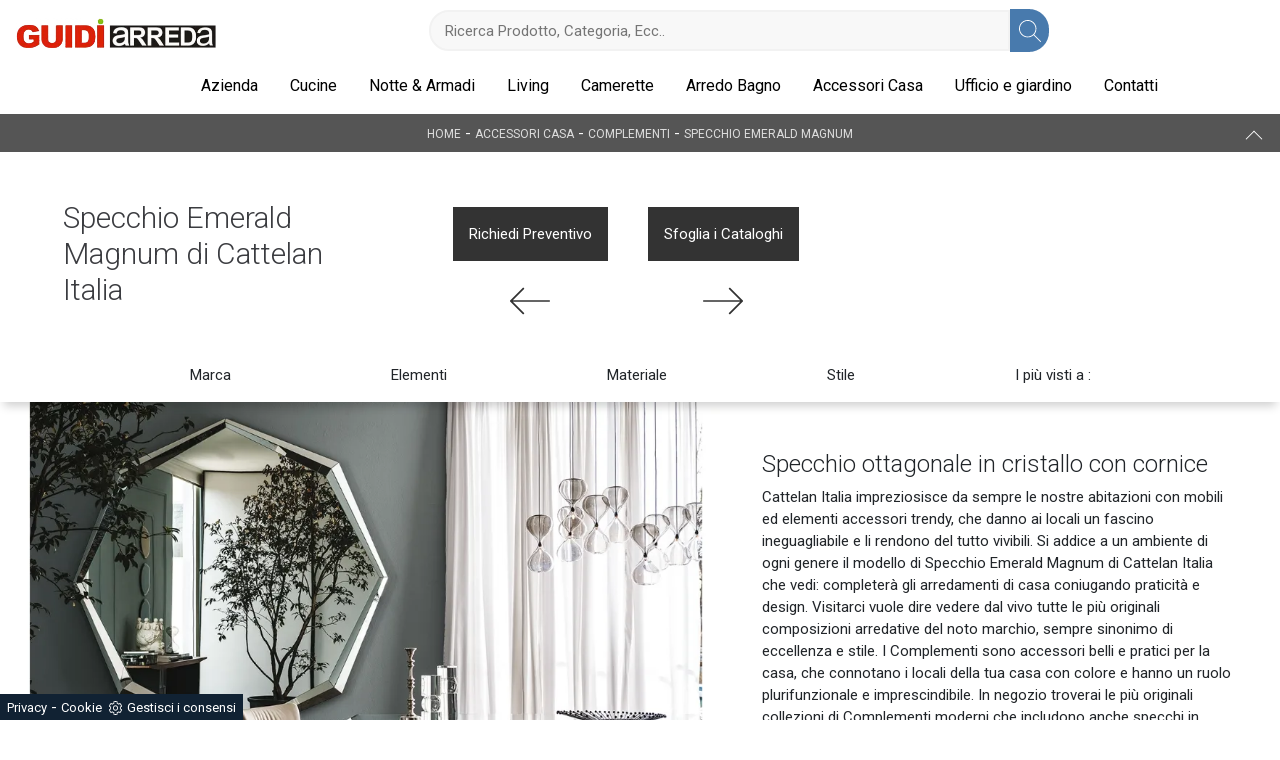

--- FILE ---
content_type: text/html; Charset=UTF-8
request_url: https://www.guidiarreda.com/accessori-casa/complementi/emerald-magnum-cattelan-italia
body_size: 19132
content:
<!doctype html>
<html prefix="og: http://ogp.me/ns#" lang="it">
  <head>
    <meta charset="utf-8">
    <title>Specchio Emerald Magnum di Cattelan Italia</title>
    <script type="application/ld+json">
{
 "@context": "http://schema.org",
 "@type": "BreadcrumbList",
 "itemListElement":
 [
  {
   "@type": "ListItem",
   "position": 1,
   "item":
   {
    "@id": "http://www.guidiarreda.com/accessori-casa",
    "name": "Accessori Casa"
    }
  },
  {
   "@type": "ListItem",
  "position": 2,
  "item":
   {
     "@id": "http://www.guidiarreda.com/accessori-casa/complementi",
     "name": "Complementi"
   }
  },
  {
   "@type": "ListItem",
  "position": 3,
  "item":
   {
     "@id": "http://www.guidiarreda.com/accessori-casa/complementi/emerald-magnum-cattelan-italia",
     "name": "Specchio Emerald Magnum"
   }
  }
 ]
}
</script>
    <meta name="description" content="Desideri completare i tuoi locali con i Complementi Cattelan Italia? Ti presentiamo vari modelli di specchi in vetro come Specchio Emerald Magnum.">
    <meta name="robots" content="index, follow">
    <meta name="viewport" content="width=device-width, initial-scale=1, shrink-to-fit=no">
    <link rel="canonical" href="https://www.guidiarreda.com/accessori-casa/complementi/emerald-magnum-cattelan-italia">
    <meta property="og:title" content="Specchio Emerald Magnum di Cattelan Italia">
    <meta property="og:type" content="website">
    <meta property="og:url" content="https://www.guidiarreda.com/accessori-casa/complementi/emerald-magnum-cattelan-italia">
    <meta property="og:image" content="https://www.guidiarreda.com/img/475/accessori-casa-complementi-emerald-magnum-cattelan-italia_nit_134058.webp">
    <meta property="og:description" content="Desideri completare i tuoi locali con i Complementi Cattelan Italia? Ti presentiamo vari modelli di specchi in vetro come Specchio Emerald Magnum.">
    <link rel="stylesheet" href="/@/js-css/css/bootstrap.min.css">
    <link rel="stylesheet" href="/@/js-css/css/swiper.min.css">
    <link rel="stylesheet" href="/@/js-css/css/lightbox.css">
    <link rel="stylesheet" href="/475/css/style.css">
    <link rel="preload" href="/@/js-css/css/bootstrap.min.css" as="style">
    <link rel="preload" href="/@/js-css/css/swiper.min.css" as="style">
    <link rel="preload" href="/@/js-css/css/lightbox.css" as="style">
    <link rel="preload" href="/475/css/style.css" as="style">
    <style>/* Inizio CSS Menu/Navbar */.dropdown-toggle::after{display: none;}.dropdown:hover .dropdown-menu{display: block !important;}.dropdown-menu{border-radius: 0px; margin-top: 0px;}.nav-item{padding: 0px 8px;}.nav-item:last-child{padding-right: 0px;}.nav-link{color: #000 !important; font-size: 16px; font-weight: 500;}.navbar-brand img{width: 200px;}.navbar-nav {margin: 0 auto;}.navbar-brand span {text-transform: uppercase; font-size: 26px; letter-spacing: -1px;}.navbar-brand span .firstLetter {font-size: 70px; vertical-align: middle; display: inline; padding: 0; margin: 0;}.navbar-brand span span {font-size: 16px; margin-top: -45px; display: block; padding-left: 38px; letter-spacing: 0;}/*.pad-nav {padding-top: 95px; display: block;}*/.cerca_navbar {margin: 0 auto; margin-top: 10px; width: 50%; z-index: 100; margin-bottom: 15px;}.cerca_navbar .fa-search {line-height: 0; padding: 12.5px 15px 12.5px 24px; background-color: #487AAD; color: #fff; border-top-right-radius: 20px; border-bottom-right-radius: 20px;}#search-box {width: calc(100% - 44px)!important; text-align: left!important;}.searchResult {top: calc(100% - 1rem)!important;}@media(max-width: 991px){  .cerca_navbar {margin-bottom: 10px!important; width: 90%;}  .w-md-100 {margin: 0!important;}}/* Fine CSS Menu/Navbar *//* Inizio CSS Footer */.px-foot {padding-left: 5%; padding-right: 5%;}.max-logo-foot {max-width: 120px;}.line-foot {border-bottom: solid 1px #999; border-top: solid 1px #999;}.link-cat-foot a{color: #ddd!important; padding: 0 20px; transition: all .4s linear; cursor: pointer;}.link-cat-foot a:hover{color: #fff!important;}.link-aft-cat-foot a{color: #ddd!important; padding: 0 20px; transition: all .4s linear; cursor: pointer; border-right: solid 1px #999;}.link-aft-cat-foot a:last-child{border: none;}.link-aft-cat-foot a:hover{color: #fff!important;}.last-foot p{  color: #ddd;  }.link-aft-cat-foot svg {width: 20px; height: 20px; fill: #ddd; transition: all .5s linear;}.link-aft-cat-foot a:hover svg {fill: #fff!important;}.navbar-brand-foot span {text-transform: uppercase; font-size: 16px; color: #999!important; transition: all .5s linear;}.navbar-brand-foot span .firstLetter {font-size: 42px; vertical-align: middle; display: inline; padding: 0; margin: 0;}.navbar-brand-foot span span {font-size: 11px; margin-top: -29px; display: block; padding-left: 35px;}.navbar-brand-foot:hover span {color: #fff!important;}.pos-whatsapp a{transition: all 0.3s linear; font-size: 23.5px !important; color: #fff !important; background-color: #0ecc0e; border-radius: 8px; width: 40px; height: 40px; text-align: center;}.pos-whatsapp{z-index: 12; position: fixed; bottom: 15px; right: 20px;}.pos-whatsapp:hover a{color: #0ecc0e !important; background-color: #fff;}.pos-whatsapp svg {width: 25px; height: 25px; fill: #fff !important; transition: all .5s linear;}.pos-whatsapp:hover svg {fill: #0ecc0e !important;}@media(max-width: 991px){  .link-cat-foot a{padding: 0 12px;}}@media(max-width: 767px){  .max-logo-foot {margin: 0 auto;}  .last-foot {text-align: center;}  .link-aft-cat-foot a{border: none; display: block; margin-bottom: 10px; text-align: center;}  .link-cat-foot a {display: block; margin-bottom: 10px; text-align: center;}}/* Fine CSS Footer*/.credit img{height:22px;padding-bottom:2px;}.credit p{color:white;display:inline;font-size:14px;}.credit{margin:auto;display:block;}/* Form Contatti */.grecaptcha-badge {display: none!important;}.smallTerms {font-size: 10px!important;}.smallTerms A{font-size: 10px!important;}</style>
    <style></style>
    <style>
      .selector-for-some-widget{box-sizing: content-box}
    </style>

    <!-- INIZIO FAVICON E APPICON -->
    <link rel="apple-touch-icon" sizes="57x57" href="/475/imgs/favicon/apple-icon-57x57.png">
    <link rel="apple-touch-icon" sizes="60x60" href="/475/imgs/favicon/apple-icon-60x60.png">
    <link rel="apple-touch-icon" sizes="72x72" href="/475/imgs/favicon/apple-icon-72x72.png">
    <link rel="apple-touch-icon" sizes="76x76" href="/475/imgs/favicon/apple-icon-76x76.png">
    <link rel="apple-touch-icon" sizes="114x114" href="/475/imgs/favicon/apple-icon-114x114.png">
    <link rel="apple-touch-icon" sizes="120x120" href="/475/imgs/favicon/apple-icon-120x120.png">
    <link rel="apple-touch-icon" sizes="144x144" href="/475/imgs/favicon/apple-icon-144x144.png">
    <link rel="apple-touch-icon" sizes="152x152" href="/475/imgs/favicon/apple-icon-152x152.png">
    <link rel="apple-touch-icon" sizes="180x180" href="/475/imgs/favicon/apple-icon-180x180.png">
    <link rel="icon" type="image/png" sizes="192x192"  href="/475/imgs/favicon/android-icon-192x192.png">
    <link rel="icon" type="image/png" sizes="32x32" href="/475/imgs/favicon/favicon-32x32.png">
    <link rel="icon" type="image/png" sizes="96x96" href="/475/imgs/favicon/favicon-96x96.png">
    <link rel="icon" type="image/png" sizes="16x16" href="/475/imgs/favicon/favicon-16x16.png">
    <link rel="manifest" href="/475/imgs/favicon/manifest.json">
    <meta name="msapplication-TileColor" content="#ffffff">
    <meta name="msapplication-TileImage" content="/475/imgs/favicon/ms-icon-144x144.png">
    <meta name="theme-color" content="#ffffff">
    <!-- FINE FAVICON E APPICON -->

  <script src="/@/essentials/gtm-library.js"></script>
<script src="/@/essentials/essential.js"></script>
<script src="/@/essentials/facebookv1.js"></script>

<!-- script head -->
<script>
function okEssentialGTM() {
  const gAdsContainer = '##_gtm_container##',
        gAdsInitUrl = '##_gtm_init_config_url##',
        gAdsEveryPageContainer = '',
        gAdsTksPageContainer = '';

  if (gAdsContainer && gAdsInitUrl) {
//    gtmInit(gAdsInitUrl, gAdsContainer);
    gtmEveryPageContainer && gtmEveryPage(gAdsEveryPageContainer);
    gtmTksPageContainer && gtmThankTouPage(gAdsTksPageContainer);
  }
}

function okEssentialFb() {
  const fbPixelCode = '',
        fbPixelUrl = '';

  if (fbPixelCode && fbPixelUrl) {
    pixel(fbPixelCode, fbPixelUrl);
  }

}

function allowADV() {}

function allowConfort() {}

function allowAnal() {
  okEssentialGTM();
  okEssentialFb();
}

window.addEventListener('DOMContentLoaded', function () {
  const cookiePrelude = getCookie("CookieConsent"),
    ifAdv = cookiePrelude ? cookiePrelude.includes("adv") : true,
    ifConfort = cookiePrelude ? cookiePrelude.includes("confort") : true,
    ifAnal = cookiePrelude ? cookiePrelude.includes("performance") : true;

  !ifAdv && allowADV();
  !ifConfort && allowConfort();
  !ifAnal && allowAnal();

  // overlay on contact form submit
  holdOnOnSubmit();
})
</script>
<!-- fine script head -->
</head>
  <body>
    <script src="/@/js-css/js/jquery-3-4-1.js"></script>
    <script src="/@/js-css/js/swiper.min.js"></script>

    <div class="contutto" id="back-top">

      <div class="container-fluid hs-nav">
        <nav class="navbar navbar-expand-lg navbar-light p-0">
          <div class="container-fluid">
            <div class="row w-100 w-md-100">
              <div class="col-12 px-0 position-relative">
                <div class="row align-items-center">
                  <a class="navbar-brand p-0 py-3 pl-3" href="/"><img src="/475/imgs/logo.webp" class="img-fluid d-block mr-auto" alt="Guidi Arreda | Negozio di Arredamento e Cucine a San Marino" width="200" height="82" /></a>
                  <button class="navbar-toggler ml-auto" type="button" data-toggle="collapse" data-target="#navbarNavDropdown" aria-controls="navbarNavDropdown" aria-expanded="false" aria-label="Toggle navigation">
                    <span class="navbar-toggler-icon"></span>
                  </button>
                  <style>
.searchResult::-webkit-scrollbar{width:5px}.searchResult::-webkit-scrollbar-track{box-shadow:inset 0 0 5px grey;border-radius:10px}.searchResult::-webkit-scrollbar-thumb{background:#999;border-radius:10px}.searchResult::-webkit-scrollbar-thumb:hover{background:#333}#search-box{width:calc(100% - 41px);padding:8px 15px;text-align:right;border:solid 1.5px #f2f2f2;outline:0!important;border-top-left-radius:20px;border-bottom-left-radius:20px;background-color:#f8f8f8}.cerca-menu{position:relative}.searchResult{position:relative;background-color:#fff;border-top:.1rem solid #eff1f3;text-transform:uppercase;overflow:auto;padding-bottom:1rem;padding:1rem;position:absolute;left:1rem;right:1rem;top:calc(100% - 5rem);-webkit-box-shadow:0 .2rem .75rem rgba(26,42,52,.25);box-shadow:0 .2rem .75rem rgba(26,42,52,.25);display:-webkit-box;display:-ms-flexbox;display:flex!important;-webkit-box-orient:horizontal;-webkit-box-direction:normal;-ms-flex-direction:row;flex-direction:row;height:calc(-6.6rem + 100vh);box-sizing:border-box;max-height:550px!important;z-index:10000!important;background-color:#fff!important}.risultatiSinistra{padding:0;display:-webkit-box;display:-ms-flexbox;display:flex;margin:0;-webkit-box-orient:vertical;-webkit-box-direction:normal;-ms-flex-direction:column;flex-direction:column;-webkit-box-flex:1;-ms-flex-positive:1;flex-grow:1;min-width:30%;box-sizing:border-box;overflow-y:scroll}.risultatiDestra{padding:0;display:flex;margin:0;-webkit-box-orient:horizontal;-webkit-box-direction:normal;-ms-flex-direction:row;flex-direction:row;-ms-flex-wrap:wrap;flex-wrap:wrap;-webkit-box-flex:1;-ms-flex-positive:1;flex-grow:1;position:relative;margin-left:0;border-top:none;border-left:.1rem solid #eff1f3;padding-left:1rem;margin-left:1rem;padding-top:0;box-sizing:border-box;overflow-y:scroll}.risultatiDestra li,.risultatiSinistra li{list-style:none;box-sizing:border-box}.risultatiSinistra li a{background-color:transparent;outline-offset:.1rem;color:inherit;text-decoration:none;font-weight:700;display:block;font-size:1.2rem;color:#a5adb8;padding:1rem 3rem 1rem .5rem;-webkit-transition:all 250ms ease;-o-transition:all 250ms ease;transition:all 250ms ease;box-sizing:border-box}.risultatiSinistra li a:hover{color:#62707f;background-color:#eff1f3}.risultatiDestra li{padding:1rem;border-right:.1rem solid #eff1f3;border-bottom:.1rem solid #eff1f3;-webkit-box-flex:1;-ms-flex-positive:1;flex-grow:1;width:25%;max-width:25%}.risultatiDestra li a{background-color:transparent;outline-offset:.1rem;color:inherit;text-decoration:none;box-sizing:border-box}.risultatiDestra li a:hover{color:#007dbc}.risultatiDestra li a img{width:100%;box-sizing:border-box}.risultatiDestra li a p{display:block;text-align:center;width:100%;font-style:italic;padding:1.5rem;font-size:1.1rem;line-height:1.2;box-sizing:border-box}@media(max-width:1599px){.risultatiDestra li{width:33.33333%;max-width:33.33333%}}@media(max-width:1220px){.searchResult{top:calc(100% - 10rem)}}@media(max-width:1199px){.risultatiSinistra{display: none!important;}.risultatiDestra{min-width:100%}.searchResult{display:block!important}.risultatiDestra{border:none!important;padding:0!important;margin:0!important}}@media(max-width:991px){.risultatiDestra li{width:50%;max-width:50%}.risultatiDestra li a p{font-size:.9rem;padding:.5rem}.risultatiSinistra li a{font-size:14px}.risultatiDestra li a p{font-size:13px}}@media(max-width:767px){.searchResult{top:calc(100%)}}.searchResult:empty{display:none!important}
</style>
<script async defer src="/@/ajax.js"></script>
<script>
var loader = setInterval(function () {
    if (document.readyState !== "complete") return;
    clearInterval(loader);
	var timeOut;
    const ricercona = document.querySelector('input[id="search-box"]');
    ricercona.addEventListener('input', function () {
      document.querySelector(".cerca_navbar .fa-search").classList.add("fa-times");
      document.querySelector(".cerca_navbar .fa-search").setAttribute("onclick", "ripristino();");
      if (document.querySelector('input[id="search-box"]').value.length === 0) {
        document.querySelector(".fa-times").setAttribute("onclick", "");
        document.querySelector(".fa-times").classList.remove("fa-times");
        document.querySelector(".searchResult").setAttribute("style", "display: none!important");
      } else if (document.querySelector('input[id="search-box"]').value.length > 2 ){
		  if(timeOut) {
			  clearTimeout(timeOut);
			  timeOut = null;
		  }
		  timeOut = setTimeout(function (){
			  var risposta = ajaxhttp("GET", "/core/elastic_cerca.asp?lingua=it&keyword=" + document.querySelector('input[id="search-box"]').value);
			  if (risposta.length === 0 ){
			  }else{
				  if(window.innerWidth < 1200) document.querySelector(".searchResult").setAttribute("style", "display: block!important");
				  else document.querySelector(".searchResult").setAttribute("style", "display: flex!important");
				  document.querySelector(".searchResult").innerHTML = risposta;
			  }
		  }, 500);
	  }
	});
  }, 300);
function ripristino() {
	document.querySelector('input[id="search-box"]').value = '';
	document.querySelector(".fa-times").setAttribute("onclick", "");
	document.querySelector(".fa-times").classList.remove("fa-times");
	document.querySelector('.searchResult').setAttribute("style", "display: none!important");
};
</script>

<div class="cerca_navbar">
  <input type="text" id="search-box" placeholder="Ricerca Prodotto, Categoria, Ecc.." autocomplete="off" /><i class="fa fa-search" aria-hidden="true"></i>
  <div class="searchResult"></div>
</div>

                </div>
              </div>
              <div class="col-xl-11 offset-xl-1 col-12 pb-2">

                <div class="collapse navbar-collapse justify-content-end" id="navbarNavDropdown">
                  <ul class="navbar-nav">	<li class="nav-item dropdown menu_attivo">
  <a href="/azienda" title="Azienda" class="nav-link dropdown-toggle" id="navbarDropdownMenuLink" aria-haspopup="true" aria-expanded="false">Azienda</a>
  <div class="dropdown-menu" aria-labelledby="navbarDropdownMenuLink">
    <a class="dropdown-item sehome" href="/#brand" title="I nostri Partner">I nostri Partner</a>
    <a class="dropdown-item" href="/cataloghi" title="Cataloghi">Sfoglia Cataloghi</a>
  </div>
</li><li class="nav-item dropdown"><a href="/cucine" title="Cucine" class="nav-link dropdown-toggle" id="navbarDropdownMenuLink" aria-haspopup="true" aria-expanded="false">Cucine</a>    <div class="dropdown-menu" aria-labelledby="navbarDropdownMenuLink"><a  rel="nofollow" class="dropdown-item" href="/cucine/cucine-design" title="Cucine Design">Cucine Design</a> <a  rel="nofollow" class="dropdown-item" href="/cucine/cucine-moderne" title="Cucine Moderne">Cucine Moderne</a> <a  rel="nofollow" class="dropdown-item" href="/cucine/cucine-classiche" title="Cucine Classiche">Cucine Classiche</a> <a  rel="nofollow" class="dropdown-item" href="/cucine/cucine-su-misura" title="Cucine su misura">Cucine su misura</a> </div></li><li class="nav-item dropdown">
  <a href="/arredamento-casa" title="Zona Notte" class="nav-link dropdown-toggle" id="navbarDropdownMenuLink" aria-haspopup="true" aria-expanded="false">Notte & Armadi</a>
  <div class="dropdown-menu" aria-labelledby="navbarDropdownMenuLink">
    <a class="dropdown-item" href="/arredamento-casa/armadi" title="Armadi">Armadi</a>
    <a class="dropdown-item" href="/arredamento-casa/letti" title="Letti">Letti</a>
    <a class="dropdown-item" href="/arredamento-casa/comodini" title="Comodini">Comodini</a>
  </div>
</li>
<li class="nav-item dropdown">
  <a href="/arredamento-casa" title="Zona giorno" class="nav-link dropdown-toggle" id="navbarDropdownMenuLink" aria-haspopup="true" aria-expanded="false">Living</a>
  <div class="dropdown-menu" aria-labelledby="navbarDropdownMenuLink">
    <a class="dropdown-item" href="/arredamento-casa/librerie" title="Librerie">Librerie</a>
    <a class="dropdown-item" href="/arredamento-casa/pareti-attrezzate" title="Pareti Attrezzate">Pareti Attrezzate</a>
    <a class="dropdown-item" href="/arredamento-casa/madie" title="Madie">Madie</a>
    <a class="dropdown-item" href="/arredamento-casa/salotti" title="Salotti">Salotti</a>
    <a class="dropdown-item" href="/arredamento-casa/tavoli" title="Tavoli">Tavoli</a>
    <a class="dropdown-item" href="/arredamento-casa/sedie" title="Sedie">Sedie</a>
    <a class="dropdown-item" href="/arredamento-casa/pensili" title="Pensili">Pensili</a>
    <a class="dropdown-item" href="/arredamento-casa/mobili-porta-tv" title="Mobili Porta TV">Porta TV</a>
    <a class="dropdown-item" href="/arredamento-casa/mobili-ingresso" title="Mobili Ingresso">Mobili Ingresso</a>
  </div>
</li>
<li class="nav-item dropdown">
  <a href="/arredamento-casa/camerette" title="Camerette" class="nav-link dropdown-toggle" id="navbarDropdownMenuLink" aria-haspopup="true" aria-expanded="false">Camerette</a>
</li>
<li class="nav-item dropdown">
  <a href="/arredamento-casa/arredo-bagno" title="Arredo Bagno" class="nav-link dropdown-toggle" id="navbarDropdownMenuLink" aria-haspopup="true" aria-expanded="false">Arredo Bagno</a>
</li>
<li class="nav-item dropdown">
  <a href="/accessori-casa" title="Accessori Casa" class="nav-link dropdown-toggle" id="navbarDropdownMenuLink" aria-haspopup="true" aria-expanded="false">Accessori Casa</a>
  <div class="dropdown-menu" aria-labelledby="navbarDropdownMenuLink">
    <a class="dropdown-item" href="/accessori-casa/illuminazione" title="Illuminazione">Illuminazione</a>
    <a class="dropdown-item" href="/accessori-casa/complementi" title="Complementi d'Arredo">Complementi</a>
    <a class="dropdown-item" href="/accessori-casa/carta-da-parati" title="Carta da Parati">Carta da parati</a>
  </div>
</li>

<li class="nav-item dropdown">
<a href="/ufficio-giardino" title="Ufficio e giardino" class="nav-link dropdown-toggle" id="navbarDropdownMenuLink" aria-haspopup="true" aria-expanded="false">Ufficio e giardino</a>
    <div class="dropdown-menu" aria-labelledby="navbarDropdownMenuLink">
<a class="dropdown-item" href="/ufficio-giardino/arredo-ufficio" title="Arredo Ufficio">Arredo Ufficio</a> 
<a class="dropdown-item" href="/ufficio-giardino/arredo-giardino" title="Arredo Giardino">Arredo Giardino</a> 
</div>
</li>

<li class="nav-item dropdown">
  <a href="/azienda/contatti" title="Contatti" class="nav-link dropdown-toggle" id="navbarDropdownMenuLink" aria-haspopup="true" aria-expanded="false">Contatti</a>
</li></ul>
                </div>
              </div>
            </div>
          </div>
        </nav>
      </div>



<div class="container-fluid bg-col-bread position-menu-tag">
  <div class="row">
    <div class="col-12 bread py-2 px-5">
      <p><a href="http://www.guidiarreda.com#[link_home]#" title="guidiarreda_2018">Home</a> - <span ><a href="http://www.guidiarreda.com/accessori-casa"  title="Accessori Casa">Accessori Casa</a> - <span  ><a href="http://www.guidiarreda.com/accessori-casa/complementi"  title="Complementi">Complementi</a> <span class="figlio1" > - <a href="http://www.guidiarreda.com/accessori-casa/complementi/emerald-magnum-cattelan-italia"  title="Specchio Emerald Magnum">Specchio Emerald Magnum</a></span></span></span></p>
      <a href="#back-top" class="gotop"></a>
    </div>
  </div>
</div>

<div class="container-fluid">
  <div class="row h-350 p-5-percent align-items-center">
    <h1 style="margin-right: 50px; max-width: 320px; min-width: 320px;">Specchio Emerald Magnum di Cattelan Italia</h1>
    <p>Desideri completare i tuoi locali con i Complementi Cattelan Italia? Ti presentiamo vari modelli di specchi in vetro come Specchio Emerald Magnum.</p>
    <div class="prec" style="order: 3;">
      <a href="#formCont" class="ric-prev">Richiedi Preventivo</a>
      <a href="/accessori-casa/complementi/cantori-ninfea" title="Ninfea" rel="prev"><img src="/@/arrow-svg/left.svg" class="img-fluid d-block mx-auto prec-suc"></a>
    </div>
    <div class="succ" style="order: 4;">
      <a href="#cataloghi" class="cataloghi">Sfoglia i Cataloghi</a>
      <a href="/accessori-casa/complementi/seventy-40-reflex" title="Seventy 40" rel="next"><img src="/@/arrow-svg/right.svg" class="img-fluid d-block mx-auto prec-suc"></a>
    </div>

    <div class="col-12 d-lg-none d-block text-center px-0 ok">
      <h1>Specchio Emerald Magnum di Cattelan Italia</h1>
      <div class="row align-items-center">
        <div class="col-sm-1 col-2">
          <a href="/accessori-casa/complementi/cantori-ninfea" title="Ninfea" rel="prev"><img src="/@/arrow-svg/left.svg" class="img-fluid d-block mx-auto prec-suc"></a>
        </div>
        <div class="col-sm-10 col-8">
          <div class="prec1" style="order: 3;">
            <a href="#formCont" class="ric-prev">Richiedi<br>Preventivo</a>
          </div>
          <div class="succ1" style="order: 4;">
            <a href="#cataloghi" class="cataloghi">Sfoglia i<br>Cataloghi</a>
          </div>
        </div>
        <div class="col-sm-1 col-2">
          <a href="/accessori-casa/complementi/seventy-40-reflex" title="Seventy 40" rel="next"><img src="/@/arrow-svg/right.svg" class="img-fluid d-block mx-auto prec-suc"></a>
        </div>
      </div>
    </div>

  </div>
</div>

<div class="container-fluid">
  <div class="row">
    <div class="col-12 menu-tag px-0">
      <ul class="nav navbar-nav navbar-right_tag">  <li class="dropdown_tag"><span class="dropdown-toggle" data-toggle="dropdown" role="button" aria-expanded="false">Marca</span><ul class="dropdown-menu_tag"><li><a href="/accessori-casa-complementi-cantori" title="Complementi Cantori">Cantori</a></li><li><a class="tag_attivo" href="/accessori-casa-complementi-cattelan" title="Complementi Cattelan Italia">Cattelan Italia</a></li><li><a href="/accessori-casa-complementi-ditre-italia" title="Complementi Ditre Italia">Ditre Italia</a></li><li><a href="/complementi/felis" title="Complementi Felis">Felis</a></li><li><a href="/complementi/ferretti-e-ferretti" title="Complementi Ferretti e Ferretti">Ferretti e Ferretti</a></li><li><a href="/complementi/reflex" title="Complementi Reflex">Reflex</a></li><li><a href="/accessori-casa-complementi-riflessi" title="Complementi Riflessi">Riflessi</a></li><li><a href="/accessori-casa-complementi-tomasella" title="Complementi Tomasella">Tomasella</a></li><li><a href="/complementi/twils" title="Complementi Twils">Twils</a></li></ul></li><li class="dropdown_tag"><span class="dropdown-toggle" data-toggle="dropdown" role="button" aria-expanded="false">Elementi</span><ul class="dropdown-menu_tag"><li><a href="/accessori-casa-complementi-appendiabiti" title=" appendiabiti">appendiabiti</a></li><li><a href="/accessori-casa-complementi-contenitori" title=" contenitori">contenitori</a></li><li><a href="/complementi/mensole" title=" mensole">mensole</a></li><li><a href="/complementi/orologi" title=" orologi">orologi</a></li><li><a href="/complementi/pouf" title=" pouf">pouf</a></li><li><a href="/complementi/quadri" title=" quadri">quadri</a></li><li><a href="/complementi/scrittoi" title=" scrittoi">scrittoi</a></li><li><a class="tag_attivo" href="/accessori-casa-complementi-specchi" title=" specchi">specchi</a></li><li><a href="/accessori-casa-complementi-tappeti" title=" tappeti">tappeti</a></li><li><a href="/accessori-casa-complementi-tavolini" title=" tavolini">tavolini</a></li><li><a href="/complementi/vasi" title=" vasi">vasi</a></li></ul></li><li class="dropdown_tag"><span class="dropdown-toggle" data-toggle="dropdown" role="button" aria-expanded="false">Materiale</span><ul class="dropdown-menu_tag"><li><a href="/complementi/in-ceramica" title="Complementi in ceramica">in ceramica</a></li><li><a href="/complementi/in-cuoio" title="Complementi in cuoio">in cuoio</a></li><li><a href="/complementi/in-ecopelle" title="Complementi in ecopelle">in ecopelle</a></li><li><a href="/complementi/in-gres" title="Complementi in gres">in gres</a></li><li><a href="/accessori-casa-complementi-in-laccato" title="Complementi in laccato">in laccato</a></li><li><a href="/accessori-casa-complementi-in-legno" title="Complementi in legno">in legno</a></li><li><a href="/complementi/in-marmo" title="Complementi in marmo">in marmo</a></li><li><a href="/complementi/in-mdf" title="Complementi in MDF">in MDF</a></li><li><a href="/complementi/in-melaminico" title="Complementi in melaminico">in melaminico</a></li><li><a href="/accessori-casa-complementi-in-metallo" title="Complementi in metallo">in metallo</a></li><li><a href="/complementi/in-pelle" title="Complementi in pelle">in pelle</a></li><li><a href="/accessori-casa-complementi-in-pietra" title="Complementi in pietra">in pietra</a></li><li><a href="/accessori-casa-complementi-in-plastica" title="Complementi in plastica">in plastica</a></li><li><a href="/accessori-casa-complementi-in-tessuto" title="Complementi in tessuto">in tessuto</a></li><li><a class="tag_attivo" href="/accessori-casa-complementi-in-vetro" title="Complementi in vetro">in vetro</a></li><li><a href="/complementi/senza-cornice" title="Complementi senza cornice">senza cornice</a></li></ul></li><li class="dropdown_tag"><span class="dropdown-toggle" data-toggle="dropdown" role="button" aria-expanded="false">Stile</span><ul class="dropdown-menu_tag"><li><a href="/accessori-casa-complementi-classici" title="Complementi classici">classici</a></li><li><a class="tag_attivo" href="/accessori-casa-complementi-design" title="Complementi design">design</a></li><li><a href="/accessori-casa-complementi-moderni" title="Complementi moderni">moderni</a></li></ul></li><li class="dropdown_tag"><span class="dropdown-toggle" data-toggle="dropdown" role="button" aria-expanded="false">I più visti a :</span><ul class="dropdown-menu_tag"><li><a class="tag_attivo" href="/complementi-ancona" title="Complementi Ancona">Ancona</a></li><li><a href="/complementi-bologna" title="Complementi Bologna">Bologna</a></li><li><a href="/complementi-cesena" title="Complementi Cesena">Cesena</a></li><li><a href="/complementi-faenza" title="Complementi Faenza">Faenza</a></li><li><a class="tag_attivo" href="/complementi-forli" title="Complementi Forlì">Forlì</a></li><li><a class="tag_attivo" href="/complementi-pesaro" title="Complementi Pesaro">Pesaro</a></li><li><a class="tag_attivo" href="/complementi-ravenna" title="Complementi Ravenna">Ravenna</a></li><li><a href="/complementi-rimini" title="Complementi Rimini">Rimini</a></li><li><a href="/complementi-san-marino" title="Complementi San Marino">San Marino</a></li><li><a class="tag_attivo" href="/complementi-santarcangelo" title="Complementi Sant'Arcangelo">Sant'Arcangelo</a></li></ul></li></ul>
    </div>
  </div>
</div>

<div class="container-fluid">
  <div class="row">
    <div class="col-12">
      <div class="row align-items-center">
        <div class="col-lg-7 sha-img pl-0 p0-mob dopo-qui">
  <div class="swiper-container sliProd1">
    <div class="swiper-wrapper">
      <div class="swiper-slide">
  <a href="/img/475/accessori-casa-complementi-emerald-magnum-cattelan-italia_oit_134058.webp" data-toggle="lightbox" data-gallery="gallery" alt="Specchio Emerald Magnum in cristallo specchiato di Cattelan Italia">
    <img  itemprop="image" class="img-fluid d-block mx-auto" src="/img/475/accessori-casa-complementi-emerald-magnum-cattelan-italia_nit_134058.webp" alt="Specchio Emerald Magnum in cristallo specchiato di Cattelan Italia"     width="1009" height="568"  loading="lazy" /><link rel="preload" as="image" href="/img/475/accessori-casa-complementi-emerald-magnum-cattelan-italia_nit_134058.webp" />
  </a>
</div>
    </div>
  </div>
</div>
<div class="col-lg-5 pr-5 testo-centro">
  <div class="prezziPag pl-lg-3 pr-lg-3"></div>
  <h2>Specchio ottagonale in cristallo con cornice</h2>
  <p>Cattelan Italia impreziosisce da sempre le nostre abitazioni con mobili ed elementi accessori trendy, che danno ai locali un fascino ineguagliabile e li rendono del tutto vivibili. Si addice a un ambiente di ogni genere il modello di Specchio Emerald Magnum di Cattelan Italia che vedi: completerà gli arredamenti di casa coniugando praticità e design. Visitarci vuole dire vedere dal vivo tutte le più originali composizioni arredative del noto marchio, sempre sinonimo di eccellenza e stile. I Complementi sono accessori belli e pratici per la casa, che connotano i locali della tua casa con colore e hanno un ruolo plurifunzionale e imprescindibile. In negozio troverai le più originali collezioni di Complementi moderni che includono anche specchi in vetro di grande valore e di grande impatto estetico.</p>
  <div class="col-12 qui-frame px-0"></div>
</div>
<script>
  var sliProd1 = new Swiper('.sliProd1',{
    slidesPerView: 1,
    centeredSlides: true,
    spaceBetween: 15,
    effect: 'fade',
    loop: true,
    autoplay:{
      delay: 4500,
      disableOnInteraction: false,
    },
  });
</script>
      </div>
    </div>
  </div>
</div>

<div class="container-fluid mt-5" id="cataloghi">
  <div class="row align-items-center">
    <div class="col-lg-7 col-md-6 titcat">
      <h4>Sfoglia i nostri cataloghi</h4>
      <div class="swiper-container sli-cat">
        <div class="swiper-wrapper">
          <div class="swiper-slide">  <a href="https://cataloghi.arredamento.it/cattelancatalogo2025collection" class="fbp-embed"  data-fbp-lightbox="yes" data-fbp-width="240px" data-fbp-height="210px"  data-fbp-method="site"   data-fbp-version="2.9.20"  style="max-width: 100%">Catalogo cattelancatalogo2025collection</a><script async defer src="https://cataloghi.arredamento.it/@/files/html/static/embed.js?uni=6929a49b5b92869df8e365217e01c842"></script></div><div class="swiper-slide">  <a href="https://cataloghi.arredamento.it/cattelancatalogodivani2025" class="fbp-embed"  data-fbp-lightbox="yes" data-fbp-width="240px" data-fbp-height="210px"  data-fbp-method="site"   data-fbp-version="2.9.20"  style="max-width: 100%">Catalogo cattelancatalogodivani2025</a><script async defer src="https://cataloghi.arredamento.it/@/files/html/static/embed.js?uni=6929a49b5b92869df8e365217e01c842"></script></div><div class="swiper-slide">  <a href="https://cataloghi.arredamento.it/cattelansedie2021" class="fbp-embed"  data-fbp-lightbox="yes" data-fbp-width="240px" data-fbp-height="210px"  data-fbp-method="site"   data-fbp-version="2.9.20"  style="max-width: 100%">Catalogo cattelansedie2021</a><script async defer src="https://cataloghi.arredamento.it/@/files/html/static/embed.js?uni=6929a49b5b92869df8e365217e01c842"></script></div><div class="swiper-slide">  <a href="https://cataloghi.arredamento.it/cattelantavoli2021" class="fbp-embed"  data-fbp-lightbox="yes" data-fbp-width="240px" data-fbp-height="210px"  data-fbp-method="site"   data-fbp-version="2.9.20"  style="max-width: 100%">Catalogo cattelantavoli2021</a><script async defer src="https://cataloghi.arredamento.it/@/files/html/static/embed.js?uni=6929a49b5b92869df8e365217e01c842"></script></div><div class="swiper-slide">  <a href="https://cataloghi.arredamento.it/cattelanscrivanieconsolletavolini2021" class="fbp-embed"  data-fbp-lightbox="yes" data-fbp-width="240px" data-fbp-height="210px"  data-fbp-method="site"   data-fbp-version="2.9.20"  style="max-width: 100%">Catalogo cattelanscrivanieconsolletavolini2021</a><script async defer src="https://cataloghi.arredamento.it/@/files/html/static/embed.js?uni=6929a49b5b92869df8e365217e01c842"></script></div><div class="swiper-slide">  <a href="https://cataloghi.arredamento.it/cattelanmadieelibrerie2021" class="fbp-embed"  data-fbp-lightbox="yes" data-fbp-width="240px" data-fbp-height="210px"  data-fbp-method="site"   data-fbp-version="2.9.20"  style="max-width: 100%">Catalogo cattelanmadieelibrerie2021</a><script async defer src="https://cataloghi.arredamento.it/@/files/html/static/embed.js?uni=6929a49b5b92869df8e365217e01c842"></script></div><div class="swiper-slide">  <a href="https://cataloghi.arredamento.it/cattelanitaliacatalogo2022" class="fbp-embed"  data-fbp-lightbox="yes" data-fbp-width="240px" data-fbp-height="210px"  data-fbp-method="site"   data-fbp-version="2.9.20"  style="max-width: 100%">Catalogo cattelanitaliacatalogo2022</a><script async defer src="https://cataloghi.arredamento.it/@/files/html/static/embed.js?uni=6929a49b5b92869df8e365217e01c842"></script></div><div class="swiper-slide">  <a href="https://cataloghi.arredamento.it/cattelanlettielampade2021" class="fbp-embed"  data-fbp-lightbox="yes" data-fbp-width="240px" data-fbp-height="210px"  data-fbp-method="site"   data-fbp-version="2.9.20"  style="max-width: 100%">Catalogo cattelanlettielampade2021</a><script async defer src="https://cataloghi.arredamento.it/@/files/html/static/embed.js?uni=6929a49b5b92869df8e365217e01c842"></script></div><div class="swiper-slide">  <a href="https://cataloghi.arredamento.it/cattelanitaliasofacollection" class="fbp-embed"  data-fbp-lightbox="yes" data-fbp-width="240px" data-fbp-height="210px"  data-fbp-method="site"   data-fbp-version="2.9.20"  style="max-width: 100%">Catalogo cattelanitaliasofacollection</a><script async defer src="https://cataloghi.arredamento.it/@/files/html/static/embed.js?uni=6929a49b5b92869df8e365217e01c842"></script></div><div class="swiper-slide">  <a href="https://cataloghi.arredamento.it/cattelanitaliaexperiences23" class="fbp-embed"  data-fbp-lightbox="yes" data-fbp-width="240px" data-fbp-height="210px"  data-fbp-method="site"   data-fbp-version="2.9.20"  style="max-width: 100%">Catalogo cattelanitaliaexperiences23</a><script async defer src="https://cataloghi.arredamento.it/@/files/html/static/embed.js?uni=6929a49b5b92869df8e365217e01c842"></script></div><div class="swiper-slide">  <a href="https://cataloghi.arredamento.it/cattelan723collection" class="fbp-embed"  data-fbp-lightbox="yes" data-fbp-width="240px" data-fbp-height="210px"  data-fbp-method="site"   data-fbp-version="2.9.20"  style="max-width: 100%">Catalogo 723 collection</a><script async defer src="https://cataloghi.arredamento.it/@/files/html/static/embed.js?uni=6929a49b5b92869df8e365217e01c842"></script></div><div class="swiper-slide">  <a href="https://cataloghi.arredamento.it/cattelanitalia2024collection" class="fbp-embed"  data-fbp-lightbox="yes" data-fbp-width="240px" data-fbp-height="210px"  data-fbp-method="site"   data-fbp-version="2.9.20"  style="max-width: 100%">Catalogo cattelanitalia2024collection</a><script async defer src="https://cataloghi.arredamento.it/@/files/html/static/embed.js?uni=6929a49b5b92869df8e365217e01c842"></script></div>
        </div>
      </div>
    </div>
    <div class="col-lg-5 col-md-5 formm position-relative">
      <div class="row">
        <a id="formCont" style="position: absolute; top: -120px;"></a>
        <div class="col-xl-2"></div>
        <div class="col-xl-8 titcat">
          <h4 id="tit-form-c">Richiedi Informazioni</h4>
          
<form id="myForm" action="#form" method="post" enctype="multipart/form-data">
  <div class="form-row">
    <div class="form-group col-md-12 no-prod">
      <div class="form-row">
        <div class="form-group marg-bot-10 col-md-6">
          <input type="text" class="form-control" value="" name="name_utente" placeholder="Nome *" required>
        </div>
        <div class="form-group marg-bot-10 col-md-6">
          <input type="text" class="form-control" value="" name="cognome_utente" placeholder="Cognome *" required>
        </div>
        <div class="form-group marg-bot-10 col-md-12">
          <input type="email" class="form-control" value="" name="email_utente" placeholder="E-Mail *" required>
        </div>
        <div class="form-group marg-bot-10 col-md-12">
          <input type="tel" class="form-control" value="" name="telefono_utente" placeholder="Telefono *" required>
        </div>
        <div class="form-group marg-bot-10 col-md-12"> <select  name='codice_provincia'   id='codice_provincia' class="form-control" required> <option value=''>Provincia *</option><option value='1893'>Agrigento</option><option value='1894'>Alessandria</option><option value='1895'>Ancona</option><option value='1896'>Aosta</option><option value='1899'>Arezzo</option><option value='1897'>Ascoli Piceno</option><option value='1900'>Asti</option><option value='1901'>Avellino</option><option value='1902'>Bari</option><option value='1910'>Barletta-Andria-Trani</option><option value='1905'>Belluno</option><option value='1906'>Benevento</option><option value='1903'>Bergamo</option><option value='1904'>Biella</option><option value='1907'>Bologna</option><option value='1911'>Bolzano</option><option value='1909'>Brescia</option><option value='1908'>Brindisi</option><option value='1912'>Cagliari</option><option value='1917'>Caltanissetta</option><option value='1913'>Campobasso</option><option value='1916'>Carbonia-Iglesias</option><option value='1914'>Caserta</option><option value='1922'>Catania</option><option value='1923'>Catanzaro</option><option value='1915'>Chieti</option><option value='1919'>Como</option><option value='1921'>Cosenza</option><option value='1920'>Cremona</option><option value='1936'>Crotone</option><option value='1918'>Cuneo</option><option value='1924'>Enna</option><option value='1929'>Fermo</option><option value='1926'>Ferrara</option><option value='1928'>Firenze</option><option value='1927'>Foggia</option><option value='1925'>Forlì-Cesena</option><option value='1930'>Frosinone</option><option value='1931'>Genova</option><option value='1932'>Gorizia</option><option value='1933'>Grosseto</option><option value='1934'>Imperia</option><option value='1935'>Isernia</option><option value='1898'>L'Aquila</option><option value='1981'>La Spezia</option><option value='1941'>Latina</option><option value='1938'>Lecce</option><option value='1937'>Lecco</option><option value='1939'>Livorno</option><option value='1940'>Lodi</option><option value='1942'>Lucca</option><option value='1944'>Macerata</option><option value='1947'>Mantova</option><option value='1949'>Massa-Carrara</option><option value='1950'>Matera</option><option value='2000'>Medio Campidano</option><option value='1945'>Messina</option><option value='1946'>Milano</option><option value='1948'>Modena</option><option value='1943'>Monza e Brianza</option><option value='1951'>Napoli</option><option value='1952'>Novara</option><option value='1953'>Nuoro</option><option value='1954'>Ogliastra</option><option value='1956'>Olbia-Tempio</option><option value='1955'>Oristano</option><option value='1959'>Padova</option><option value='1957'>Palermo</option><option value='1965'>Parma</option><option value='1968'>Pavia</option><option value='1961'>Perugia</option><option value='1967'>Pesaro e Urbino</option><option value='1960'>Pescara</option><option value='1958'>Piacenza</option><option value='1962'>Pisa</option><option value='1966'>Pistoia</option><option value='1963'>Pordenone</option><option value='1969'>Potenza</option><option value='1964'>Prato</option><option value='1973'>Ragusa</option><option value='1970'>Ravenna</option><option value='1971'>Reggio Calabria</option><option value='1972'>Reggio Emilia</option><option value='1974'>Rieti</option><option value='1976'>Rimini</option><option value='1975'>Roma</option><option value='1977'>Rovigo</option><option value='1978'>Salerno</option><option value='1983'>Sassari</option><option value='1984'>Savona</option><option value='1979'>Siena</option><option value='1982'>Siracusa</option><option value='1980'>Sondrio</option><option value='1985'>Taranto</option><option value='1986'>Teramo</option><option value='1990'>Terni</option><option value='1988'>Torino</option><option value='1989'>Trapani</option><option value='1987'>Trento</option><option value='1992'>Treviso</option><option value='1991'>Trieste</option><option value='1993'>Udine</option><option value='1994'>Varese</option><option value='1997'>Venezia</option><option value='1995'>Verbano-Cusio-Ossola</option><option value='1996'>Vercelli</option><option value='1999'>Verona</option><option value='2002'>Vibo Valentia</option><option value='1998'>Vicenza</option><option value='2001'>Viterbo</option></select> </div>
        <div class="form-group marg-bot-10 col-md-12">
          <input type="text" class="form-control" value="" name="city_utente" placeholder="Città *" required>
        </div>
      </div>
      <textarea rows="2" class="form-control" value="" name="message" placeholder="Messaggio *" required></textarea>
      <div class="form-check">
        <input class="form-check-input" type="checkbox" id="gridCheck" required>
        <label class="form-check-label" for="gridCheck"> Acconsento all'informativa sulla <a href="/azienda/privacy" title="Privacy Policy" target="_blank">privacy</a> </label>
        <br><label class="form-check-label smallTerms" for="gridCheck"> This site is protected by reCAPTCHA and the Google <a href="https://policies.google.com/privacy" rel="noopener nofollow" target="_blank">Privacy Policy</a> and <a href="https://policies.google.com/terms" rel="noopener nofollow" target="_blank">Terms of Service</a> apply. </label>
      </div>
    </div>
    <div class="form-group col-12 simarg">
      <button class="btn btn-primary bottone-invia g-recaptcha" data-sitekey="6LcKjbQaAAAAALYnHXrEdOZ8UH_JoP-1WoBDijhR" data-callback="onSubmit" id="btnSubmit">Invia</button>
    </div>
    <input type='hidden' name = 'nome_prodotto' value="Specchio Emerald Magnum di Cattelan Italia"><input type='hidden' name = 'link_prodotto' value='/accessori-casa/complementi/emerald-magnum-cattelan-italia'><input type='hidden' name = 'ritorno' value='/accessori-casa/complementi/emerald-magnum-cattelan-italia'> </div>
</form>
<!-- RECAPTCHA INVISIBILE -->
<script src="https://www.google.com/recaptcha/api.js?onload=onloadCallback&render=explicit" async defer></script>
<script>
  var onSubmit = function(token) {
    $('.bottone-invia').html('<img src="/@/carica.gif" class="img-fluid d-block mx-auto" style="max-height: 30px;" />');
    setTimeout(function(){
      var controllo = 0;
      var $myForm = $('form#myForm');
      if (!$myForm[0].checkValidity()) {
        alert("Compila tutti i campi obbligatori");
        controllo = 1;
      }
      if( controllo === 0){
        $('.bottone-invia').attr('disabled');
        document.getElementById("myForm").submit();
      }else{
        location.reload();
      }
    }, 50);
  };
  window.onSubmit = onSubmit;
  var onloadCallback = function() {
    grecaptcha.render('btnSubmit', {
      'sitekey' : '6LcKjbQaAAAAALYnHXrEdOZ8UH_JoP-1WoBDijhR',
      'callback' : onSubmit
    });
  };
  window.onloadCallback = onloadCallback;
</script>  
<!-- FINE RECAPTCHA -->
        </div>
      </div>
    </div>
  </div>
</div>

<div class="container-fluid my-4 pt-2">
  <div class="row align-items-center">
    <div class="col-lg-7 col-md-6 titcat">
      <h4>Non perderti anche:</h4>
      <div class="swiper-container sli-cor">
        <div class="swiper-wrapper">
          <div class="swiper-slide correlati">
  <a href="/accessori-casa/complementi/specchio-iris-riflessi" title="Specchio Iris">
    <figure>
      <img  itemprop="image" class="img-fluid d-block mx-auto" src="/img/475/accessori-casa-complementi-specchio-iris-riflessi_c2it_1395804.webp" alt="Specchio Iris con cornice in metallo di Riflessi"     width="445" height="334"  loading="lazy" /><link rel="preload" as="image" href="/img/475/accessori-casa-complementi-specchio-iris-riflessi_c2it_1395804.webp" />
    </figure>
    <h5>Specchio Iris</h5>
  </a>
</div><div class="swiper-slide correlati">
  <a href="/accessori-casa/complementi/impact-supersilver-specchio-reflex" title="Impact Supersilver Specchio">
    <figure>
      <img  itemprop="image" class="img-fluid d-block mx-auto" src="/img/475/accessori-casa-complementi-impact-supersilver-specchio-reflex_c2it_1246251.webp" alt="Specchio con cornice in acciaio Impact Supersilver di Reflex"     width="445" height="334"  loading="lazy" /><link rel="preload" as="image" href="/img/475/accessori-casa-complementi-impact-supersilver-specchio-reflex_c2it_1246251.webp" />
    </figure>
    <h5>Impact Supersilver Specchio</h5>
  </a>
</div><div class="swiper-slide correlati">
  <a href="/accessori-casa/complementi/specchio-mirror-tv-riflessi" title="Specchio Mirror TV">
    <figure>
      <img  itemprop="image" class="img-fluid d-block mx-auto" src="/img/475/accessori-casa-complementi-specchio-mirror-tv-riflessi_c2it_1263481.webp" alt="Specchio da parete Mirror TV con cornice in cristallo e alloggio per TV di Riflessi"     width="445" height="334"  loading="lazy" /><link rel="preload" as="image" href="/img/475/accessori-casa-complementi-specchio-mirror-tv-riflessi_c2it_1263481.webp" />
    </figure>
    <h5>Specchio Mirror TV</h5>
  </a>
</div><div class="swiper-slide correlati">
  <a href="/accessori-casa/complementi/specchio-magnifique-riflessi" title="Specchio Magnifique">
    <figure>
      <img  itemprop="image" class="img-fluid d-block mx-auto" src="/img/475/accessori-casa-complementi-specchio-magnifique-riflessi_c2it_1263494.webp" alt="Specchio Magnifique di Riflessi"     width="445" height="334"  loading="lazy" /><link rel="preload" as="image" href="/img/475/accessori-casa-complementi-specchio-magnifique-riflessi_c2it_1263494.webp" />
    </figure>
    <h5>Specchio Magnifique</h5>
  </a>
</div>
        </div>
      </div>
    </div>
    <div class="col-lg-4 col-md-5 col-10 dinamico titcat offset-md-0 offset-1">
      <h4>Continua a Navigare</h4>
      <ul class="dropdown-menu_tag"><li><a href="/negozio-di-specchi-a-ravenna" title="Negozio di specchi a Ravenna">Negozio di specchi a Ravenna </a></li><li><a href="/negozio-di-specchi-a-forli" title="Negozio di specchi a Forlì">Negozio di specchi a Forlì </a></li><li><a href="/negozio-di-specchi-a-pesaro" title="Negozio di specchi a Pesaro">Negozio di specchi a Pesaro </a></li><li><a href="/negozio-di-specchi-a-ancona" title="Negozio di specchi a Ancona">Negozio di specchi a Ancona </a></li><li><a href="/negozio-di-specchi-a-sant-arcangelo" title="Negozio di specchi a Sant'Arcangelo">Negozio di specchi a Sant'Arcangelo </a></li><li><a href="/complementi-cattelan-italia-ravenna" title="Complementi Cattelan Italia Ravenna">Complementi Cattelan Italia Ravenna </a></li><li><a href="/complementi-cattelan-italia-forli" title="Complementi Cattelan Italia Forlì">Complementi Cattelan Italia Forlì </a></li><li><a href="/complementi-cattelan-italia-pesaro" title="Complementi Cattelan Italia Pesaro">Complementi Cattelan Italia Pesaro </a></li><li><a href="/complementi-cattelan-italia-ancona" title="Complementi Cattelan Italia Ancona">Complementi Cattelan Italia Ancona </a></li><li><a href="/complementi-cattelan-italia-sant-arcangelo" title="Complementi Cattelan Italia Sant'Arcangelo">Complementi Cattelan Italia Sant'Arcangelo </a></li></ul>
    </div>
  </div>
</div>

<script>
  $(document).ready(function(){
    var prez = "";
    $('.prezziPag').append(prez);
  });
</script>

<footer class="py-5 px-foot bg-col-mid-black">
  <div class="container-fluid">
    <div class="row">
      <div class="col-12">
        <a href="/" class="navbar-brand-foot p-0 pb-3 pl-3"><img src="/475/imgs/logo.webp" class="img-fluid d-block mx-auto ml-md-0" alt="Guidi Arreda | Negozio di Arredamento e Cucine a San Marino" width="200" height="82" /></a>
      </div>
      <div class="col-12 my-4 link-cat-foot">
        <a href="/azienda" title="Azienda">Azienda</a>
        <a href="/cucine" title="Cucine">Cucine</a>
        <a href="/arredamento-casa" title="Arredamento Casa">Arredamento Casa</a>
        <a href="/accessori-casa" title="Accessori Casa">Accessori Casa</a>
        <a href="/cataloghi" title="Cataloghi">Cataloghi</a>
      </div>
      <div class="col-12 my-4 line-foot link-aft-cat-foot">
        <div class="py-4 text-md-start text-center">
          <a href="/azienda/contatti" title="Contatti">Strada Alvania 59 - 47891 Dogana (San Marino)</a>
          <a class="d-inline" href="tel:+390549905354">
                        <svg version="1.1" id="Capa_1" xmlns="http://www.w3.org/2000/svg" xmlns:xlink="http://www.w3.org/1999/xlink" x="0px" y="0px"
                 width="438.536px" height="438.536px" viewBox="0 0 438.536 438.536" style="enable-background:new 0 0 438.536 438.536;"
                 xml:space="preserve">
              <g>
                <path d="M414.41,24.123C398.333,8.042,378.963,0,356.315,0H82.228C59.58,0,40.21,8.042,24.126,24.123
                         C8.045,40.207,0.003,59.576,0.003,82.225v274.084c0,22.647,8.042,42.018,24.123,58.102c16.084,16.084,35.454,24.126,58.102,24.126
                         h274.084c22.648,0,42.018-8.042,58.095-24.126c16.084-16.084,24.126-35.454,24.126-58.102V82.225
                         C438.532,59.576,430.49,40.204,414.41,24.123z M359.159,332.874c-3.997,8.754-12.99,16.371-26.977,22.846
                         c-13.99,6.475-26.413,9.712-37.265,9.712c-3.046,0-6.283-0.235-9.708-0.711c-3.426-0.479-6.324-0.952-8.703-1.428
                         c-2.378-0.476-5.523-1.331-9.421-2.57c-3.905-1.234-6.715-2.189-8.422-2.854c-1.718-0.664-4.856-1.854-9.421-3.566
                         c-4.569-1.718-7.427-2.765-8.562-3.138c-31.215-11.427-61.721-32.028-91.507-61.814c-29.786-29.793-50.391-60.292-61.812-91.502
                         c-0.378-1.143-1.425-3.999-3.14-8.565c-1.712-4.565-2.905-7.708-3.571-9.419c-0.662-1.713-1.615-4.521-2.853-8.42
                         c-1.237-3.903-2.091-7.041-2.568-9.423c-0.478-2.376-0.95-5.277-1.427-8.704c-0.476-3.427-0.713-6.667-0.713-9.71
                         c0-10.85,3.237-23.269,9.71-37.259c6.472-13.988,14.084-22.981,22.841-26.979c10.088-4.189,19.7-6.283,28.837-6.283
                         c2.091,0,3.616,0.192,4.565,0.572c0.953,0.385,2.524,2.094,4.714,5.14c2.19,3.046,4.568,6.899,7.137,11.563
                         c2.57,4.665,5.092,9.186,7.566,13.562c2.474,4.377,4.854,8.705,7.139,12.991c2.284,4.279,3.711,6.995,4.281,8.133
                         c0.571,0.957,1.809,2.762,3.711,5.429c1.902,2.663,3.333,5.039,4.283,7.135c0.95,2.094,1.427,4.093,1.427,5.996
                         c0,2.859-1.953,6.331-5.854,10.42c-3.903,4.093-8.186,7.854-12.85,11.281s-8.945,7.092-12.847,10.994
                         c-3.899,3.899-5.852,7.087-5.852,9.562c0,1.333,0.333,2.902,1,4.71c0.666,1.812,1.285,3.287,1.856,4.427
                         c0.571,1.141,1.477,2.76,2.712,4.856c1.237,2.096,2.048,3.427,2.426,3.999c10.467,18.843,22.508,35.07,36.114,48.681
                         c13.612,13.613,29.836,25.648,48.682,36.117c0.567,0.384,1.902,1.191,4.004,2.43c2.091,1.232,3.713,2.136,4.853,2.707
                         c1.143,0.571,2.614,1.191,4.425,1.852c1.811,0.664,3.381,0.999,4.719,0.999c3.036,0,7.225-3.138,12.56-9.418
                         c5.328-6.286,10.756-12.518,16.276-18.705c5.516-6.181,9.985-9.274,13.418-9.274c1.902,0,3.897,0.473,5.999,1.424
                         c2.095,0.951,4.469,2.382,7.132,4.284c2.669,1.91,4.476,3.142,5.428,3.721l15.125,8.271c10.089,5.332,18.511,10.041,25.27,14.134
                         s10.424,6.899,10.996,8.419c0.379,0.951,0.564,2.478,0.564,4.572C365.449,313.199,363.354,322.812,359.159,332.874z"/>
              </g>
            </svg>
          </a>
          <a class="d-inline" href="mailto:vendite@guidiarreda.com">
            <svg version="1.1" id="Capa_1" xmlns="http://www.w3.org/2000/svg" xmlns:xlink="http://www.w3.org/1999/xlink" x="0px" y="0px"
                 viewBox="0 0 512 512" style="enable-background:new 0 0 512 512;" xml:space="preserve">
              <g>
                <g>
                  <path d="M467,61H45C20.218,61,0,81.196,0,106v300c0,24.72,20.128,45,45,45h422c24.72,0,45-20.128,45-45V106
                           C512,81.28,491.872,61,467,61z M460.786,91L256.954,294.833L51.359,91H460.786z M30,399.788V112.069l144.479,143.24L30,399.788z
                           M51.213,421l144.57-144.57l50.657,50.222c5.864,5.814,15.327,5.795,21.167-0.046L317,277.213L460.787,421H51.213z M482,399.787
                           L338.213,256L482,112.212V399.787z"/>
                </g>
              </g>
            </svg>
          </a>
          <a class="d-inline" href="https://www.facebook.com/GuidiArreda/" title="Facebook Guidi Arreda di Guidi Maria Grazia E Guidi Gabriella" target="_blank" rel="noopener nofollow">
            <svg version="1.1" id="Capa_1" xmlns="http://www.w3.org/2000/svg" xmlns:xlink="http://www.w3.org/1999/xlink" x="0px" y="0px"
                 viewBox="0 0 155.139 155.139" style="enable-background:new 0 0 155.139 155.139;" xml:space="preserve">
              <g>
                <path id="f_1_" d="M89.584,155.139V84.378h23.742l3.562-27.585H89.584V39.184
                                   c0-7.984,2.208-13.425,13.67-13.425l14.595-0.006V1.08C115.325,0.752,106.661,0,96.577,0C75.52,0,61.104,12.853,61.104,36.452
                                   v20.341H37.29v27.585h23.814v70.761H89.584z"/>
              </g>
            </svg>
          </a>
          <a class="d-inline" href="https://www.instagram.com/guidiarreda/?hl=it" title="Instagram Guidi Arreda di Guidi Maria Grazia E Guidi Gabriella" target="_blank" rel="noopener nofollow">
            <svg id="Bold" enable-background="new 0 0 24 24" height="512" viewBox="0 0 24 24" width="512" xmlns="http://www.w3.org/2000/svg"><path d="m12.004 5.838c-3.403 0-6.158 2.758-6.158 6.158 0 3.403 2.758 6.158 6.158 6.158 3.403 0 6.158-2.758 6.158-6.158 0-3.403-2.758-6.158-6.158-6.158zm0 10.155c-2.209 0-3.997-1.789-3.997-3.997s1.789-3.997 3.997-3.997 3.997 1.789 3.997 3.997c.001 2.208-1.788 3.997-3.997 3.997z"/><path d="m16.948.076c-2.208-.103-7.677-.098-9.887 0-1.942.091-3.655.56-5.036 1.941-2.308 2.308-2.013 5.418-2.013 9.979 0 4.668-.26 7.706 2.013 9.979 2.317 2.316 5.472 2.013 9.979 2.013 4.624 0 6.22.003 7.855-.63 2.223-.863 3.901-2.85 4.065-6.419.104-2.209.098-7.677 0-9.887-.198-4.213-2.459-6.768-6.976-6.976zm3.495 20.372c-1.513 1.513-3.612 1.378-8.468 1.378-5 0-7.005.074-8.468-1.393-1.685-1.677-1.38-4.37-1.38-8.453 0-5.525-.567-9.504 4.978-9.788 1.274-.045 1.649-.06 4.856-.06l.045.03c5.329 0 9.51-.558 9.761 4.986.057 1.265.07 1.645.07 4.847-.001 4.942.093 6.959-1.394 8.453z"/><circle cx="18.406" cy="5.595" r="1.439"/></svg>
          </a>
        </div>
      </div>
      <div class="col-12 my-4 last-foot">
        <p>© 2026 Guidi Arreda di Guidi Maria Grazia E Guidi Gabriella - P.IVA 00502</p>
        <a class="credit" href="https://www.preludeadv.it/siti-web" target="_blank" title="Realizzazione Siti Internet Negozi di Arredamento"><p>Powered by </p><img src="/@/images/logo-w.webp" width="83" height="22" title="Prelude Adv Realizzazione Siti Internet Negozi di Arredamento"></a>

      </div>
      
    </div>
  </div>
</footer>

<!--<div class="pos-whatsapp">
  <a class="d-none d-md-block" target="_blank" href="https://web.whatsapp.com/send?phone=39&text=Benvenuti da Guidi Arreda come possiamo aiutarti?"> <svg id="Bold" enable-background="new 0 0 24 24" viewBox="0 0 24 24" xmlns="http://www.w3.org/2000/svg"><path d="m17.507 14.307-.009.075c-2.199-1.096-2.429-1.242-2.713-.816-.197.295-.771.964-.944 1.162-.175.195-.349.21-.646.075-.3-.15-1.263-.465-2.403-1.485-.888-.795-1.484-1.77-1.66-2.07-.293-.506.32-.578.878-1.634.1-.21.049-.375-.025-.524-.075-.15-.672-1.62-.922-2.206-.24-.584-.487-.51-.672-.51-.576-.05-.997-.042-1.368.344-1.614 1.774-1.207 3.604.174 5.55 2.714 3.552 4.16 4.206 6.804 5.114.714.227 1.365.195 1.88.121.574-.091 1.767-.721 2.016-1.426.255-.705.255-1.29.18-1.425-.074-.135-.27-.21-.57-.345z"/><path d="m20.52 3.449c-7.689-7.433-20.414-2.042-20.419 8.444 0 2.096.549 4.14 1.595 5.945l-1.696 6.162 6.335-1.652c7.905 4.27 17.661-1.4 17.665-10.449 0-3.176-1.24-6.165-3.495-8.411zm1.482 8.417c-.006 7.633-8.385 12.4-15.012 8.504l-.36-.214-3.75.975 1.005-3.645-.239-.375c-4.124-6.565.614-15.145 8.426-15.145 2.654 0 5.145 1.035 7.021 2.91 1.875 1.859 2.909 4.35 2.909 6.99z"/></svg> </a>
  <a class="d-block d-md-none" target="_blank" href="https://wa.me/39/?text=Benvenuti da Guidi Arreda come possiamo aiutarti?"> <svg id="Bold" enable-background="new 0 0 24 24" viewBox="0 0 24 24" xmlns="http://www.w3.org/2000/svg"><path d="m17.507 14.307-.009.075c-2.199-1.096-2.429-1.242-2.713-.816-.197.295-.771.964-.944 1.162-.175.195-.349.21-.646.075-.3-.15-1.263-.465-2.403-1.485-.888-.795-1.484-1.77-1.66-2.07-.293-.506.32-.578.878-1.634.1-.21.049-.375-.025-.524-.075-.15-.672-1.62-.922-2.206-.24-.584-.487-.51-.672-.51-.576-.05-.997-.042-1.368.344-1.614 1.774-1.207 3.604.174 5.55 2.714 3.552 4.16 4.206 6.804 5.114.714.227 1.365.195 1.88.121.574-.091 1.767-.721 2.016-1.426.255-.705.255-1.29.18-1.425-.074-.135-.27-.21-.57-.345z"/><path d="m20.52 3.449c-7.689-7.433-20.414-2.042-20.419 8.444 0 2.096.549 4.14 1.595 5.945l-1.696 6.162 6.335-1.652c7.905 4.27 17.661-1.4 17.665-10.449 0-3.176-1.24-6.165-3.495-8.411zm1.482 8.417c-.006 7.633-8.385 12.4-15.012 8.504l-.36-.214-3.75.975 1.005-3.645-.239-.375c-4.124-6.565.614-15.145 8.426-15.145 2.654 0 5.145 1.035 7.021 2.91 1.875 1.859 2.909 4.35 2.909 6.99z"/></svg> </a>
</div>-->

<!--BANNER COOKIE-->
<div class="bannerCookie"></div>
<script>var linguaSito = "it";</script>
<script src="/core/api/cookie/getCookie.min.js"></script>
<script src="/core/api/cookie/cookie.min.js"></script>
<script>
  var CookieConsent = getCookie("CookieConsent");
  if( CookieConsent ){
    var seAdv = CookieConsent.includes("adv");
    var seConfort = CookieConsent.includes("confort");
    var seAnal = CookieConsent.includes("performance");
  }else{
    var seAdv = true;
    var seConfort = true;
  }
  if( seAdv ){
    //NON VANNO ATTIVATI I COOKIE PUBBLICITARI
  }else{
    //VANNO ATTIVATI I COOKIE PUBBLICITARI
    siADV();
  }
  if( seConfort ){
    //NON VANNO ATTIVATI I COOKIE CONFORT
  }else{
    //VANNO ATTIVATI I COOKIE CONFORT
    siPerformance();
  }
  if( seAnal ){
    //NON VANNO ATTIVATI I COOKIE ANALITICI
  }else{
    //VANNO ATTIVATI I COOKIE ANALITICI
    siAnal();
  }
  function siPerformance(){
    
  };
  function siAnal(){
    
  };
  function siADV(){
   
  };
</script>
<!--FINE BANNER COOKIE--> 
<script async defer src="/@/js-css/js/bootstrap.min.js"></script>
<script async defer src="/@/js-css/js/hide-show-menu.js"></script>
<script async defer src="/@/js-css/js/lightbox.min.js"></script>


<script>  
  var swiper = new Swiper(".sli-cor",{
    slidesPerView: 2.4,
    centeredSlides: true,
    spaceBetween: 15,
    loop: true,
    autoplay:{
      delay: 4500,
      disableOnInteraction: false,
    },
    breakpoints:{
      991:{
        slidesPerView: 1.8,
      },
      595:{
        slidesPerView: 1.2,
      },
    },
  });

  var swiper = new Swiper(".sli-cat",{
    slidesPerView: 4.2,
    centeredSlide: true,
    spaceBetween: 1,
    loop: false,
    autoplay:{
      delay: 4500,
      disableOnInteraction: false,
    },
    breakpoints:{
      991:{
        slidesPerView: 4,
      },
      595:{
        slidesPerView: 2,
      },
    },
  });
</script>


<script>
  $(document).on('click', '[data-toggle="lightbox"]', function(event) {
    event.preventDefault();
    $(this).ekkoLightbox({
    });
  });
</script>

<!-- Script per scrolldown morbido-->
<script type="text/javascript">
  $(document).on('click', 'a[href^="#"]', function (event) {
    event.preventDefault();
    $('html, body').animate({
      scrollTop: $($.attr(this, 'href')).offset().top
    }, 500);
  });
</script>
<!-- Fine script -->
<!-- tag_ricerca -->

<link href="https://fonts.googleapis.com/css?family=Roboto:300,300i,400,400i&display=swap" rel="stylesheet">
<link href="https://fonts.googleapis.com/css?family=Droid+Serif|Roboto:300&display=swap" rel="preload" as="style">

<script>
function getCookie(e) { for (var o = document.cookie.split(";"), t = 0; t < o.length; t++) { var n = o[t].split("="); if (e == n[0].trim()) return decodeURIComponent(n[1]) } return null };
// Set a Cookie
function setCookie(cName, cValue, expDays) {
  let date = new Date();
  date.setTime(date.getTime() + (expDays * 24 * 60 * 60 * 1000));
  const expires = "expires=" + date.toUTCString();
  document.cookie = cName + "=" + cValue + "; " + expires + "; path=/";
}

async function fetchHttp(url = "", method) {
  const response = await fetch(url, { method: method });
  return response;
}


let iputente = getCookie("iputente")

if (!iputente) {
  fetchHttp("/core/ip.asp", "GET").then((response) => response.text())
    .then((text) => {
      iputente = text;
      setCookie('iputente', iputente, 120);
    });

};

const apeUrl = '/core/api/master.asp?crypt=/accessori-casa/complementi/emerald-magnum-cattelan-italia||www.guidiarreda.com||||guidiarreda_2018||16/01/2026 08:48:39||';



var async_load_js = function (url, callback) {

  var js = document.createElement('script');
  js.type = 'text/javascript';
  js.async = 'true';
  js.src = url;
  js.onload = js.onreadystatechange = function () {

    var rs = this.readyState;
    if (rs && rs != 'complete' && rs != 'loaded') return;
    try { callback.apply() } catch (e) { }
  };

  document.body.appendChild(js);
};


function miacallback() {
  // codice callback
}

async_load_js(apeUrl + iputente, function () { miacallback() });
</script>
</body>
</html>

--- FILE ---
content_type: text/html
request_url: https://www.guidiarreda.com/core/ip.asp
body_size: 126
content:
18.190.24.233

--- FILE ---
content_type: text/html; charset=utf-8
request_url: https://www.google.com/recaptcha/api2/anchor?ar=1&k=6LcKjbQaAAAAALYnHXrEdOZ8UH_JoP-1WoBDijhR&co=aHR0cHM6Ly93d3cuZ3VpZGlhcnJlZGEuY29tOjQ0Mw..&hl=en&v=PoyoqOPhxBO7pBk68S4YbpHZ&size=invisible&anchor-ms=20000&execute-ms=30000&cb=jsip62z77whe
body_size: 48582
content:
<!DOCTYPE HTML><html dir="ltr" lang="en"><head><meta http-equiv="Content-Type" content="text/html; charset=UTF-8">
<meta http-equiv="X-UA-Compatible" content="IE=edge">
<title>reCAPTCHA</title>
<style type="text/css">
/* cyrillic-ext */
@font-face {
  font-family: 'Roboto';
  font-style: normal;
  font-weight: 400;
  font-stretch: 100%;
  src: url(//fonts.gstatic.com/s/roboto/v48/KFO7CnqEu92Fr1ME7kSn66aGLdTylUAMa3GUBHMdazTgWw.woff2) format('woff2');
  unicode-range: U+0460-052F, U+1C80-1C8A, U+20B4, U+2DE0-2DFF, U+A640-A69F, U+FE2E-FE2F;
}
/* cyrillic */
@font-face {
  font-family: 'Roboto';
  font-style: normal;
  font-weight: 400;
  font-stretch: 100%;
  src: url(//fonts.gstatic.com/s/roboto/v48/KFO7CnqEu92Fr1ME7kSn66aGLdTylUAMa3iUBHMdazTgWw.woff2) format('woff2');
  unicode-range: U+0301, U+0400-045F, U+0490-0491, U+04B0-04B1, U+2116;
}
/* greek-ext */
@font-face {
  font-family: 'Roboto';
  font-style: normal;
  font-weight: 400;
  font-stretch: 100%;
  src: url(//fonts.gstatic.com/s/roboto/v48/KFO7CnqEu92Fr1ME7kSn66aGLdTylUAMa3CUBHMdazTgWw.woff2) format('woff2');
  unicode-range: U+1F00-1FFF;
}
/* greek */
@font-face {
  font-family: 'Roboto';
  font-style: normal;
  font-weight: 400;
  font-stretch: 100%;
  src: url(//fonts.gstatic.com/s/roboto/v48/KFO7CnqEu92Fr1ME7kSn66aGLdTylUAMa3-UBHMdazTgWw.woff2) format('woff2');
  unicode-range: U+0370-0377, U+037A-037F, U+0384-038A, U+038C, U+038E-03A1, U+03A3-03FF;
}
/* math */
@font-face {
  font-family: 'Roboto';
  font-style: normal;
  font-weight: 400;
  font-stretch: 100%;
  src: url(//fonts.gstatic.com/s/roboto/v48/KFO7CnqEu92Fr1ME7kSn66aGLdTylUAMawCUBHMdazTgWw.woff2) format('woff2');
  unicode-range: U+0302-0303, U+0305, U+0307-0308, U+0310, U+0312, U+0315, U+031A, U+0326-0327, U+032C, U+032F-0330, U+0332-0333, U+0338, U+033A, U+0346, U+034D, U+0391-03A1, U+03A3-03A9, U+03B1-03C9, U+03D1, U+03D5-03D6, U+03F0-03F1, U+03F4-03F5, U+2016-2017, U+2034-2038, U+203C, U+2040, U+2043, U+2047, U+2050, U+2057, U+205F, U+2070-2071, U+2074-208E, U+2090-209C, U+20D0-20DC, U+20E1, U+20E5-20EF, U+2100-2112, U+2114-2115, U+2117-2121, U+2123-214F, U+2190, U+2192, U+2194-21AE, U+21B0-21E5, U+21F1-21F2, U+21F4-2211, U+2213-2214, U+2216-22FF, U+2308-230B, U+2310, U+2319, U+231C-2321, U+2336-237A, U+237C, U+2395, U+239B-23B7, U+23D0, U+23DC-23E1, U+2474-2475, U+25AF, U+25B3, U+25B7, U+25BD, U+25C1, U+25CA, U+25CC, U+25FB, U+266D-266F, U+27C0-27FF, U+2900-2AFF, U+2B0E-2B11, U+2B30-2B4C, U+2BFE, U+3030, U+FF5B, U+FF5D, U+1D400-1D7FF, U+1EE00-1EEFF;
}
/* symbols */
@font-face {
  font-family: 'Roboto';
  font-style: normal;
  font-weight: 400;
  font-stretch: 100%;
  src: url(//fonts.gstatic.com/s/roboto/v48/KFO7CnqEu92Fr1ME7kSn66aGLdTylUAMaxKUBHMdazTgWw.woff2) format('woff2');
  unicode-range: U+0001-000C, U+000E-001F, U+007F-009F, U+20DD-20E0, U+20E2-20E4, U+2150-218F, U+2190, U+2192, U+2194-2199, U+21AF, U+21E6-21F0, U+21F3, U+2218-2219, U+2299, U+22C4-22C6, U+2300-243F, U+2440-244A, U+2460-24FF, U+25A0-27BF, U+2800-28FF, U+2921-2922, U+2981, U+29BF, U+29EB, U+2B00-2BFF, U+4DC0-4DFF, U+FFF9-FFFB, U+10140-1018E, U+10190-1019C, U+101A0, U+101D0-101FD, U+102E0-102FB, U+10E60-10E7E, U+1D2C0-1D2D3, U+1D2E0-1D37F, U+1F000-1F0FF, U+1F100-1F1AD, U+1F1E6-1F1FF, U+1F30D-1F30F, U+1F315, U+1F31C, U+1F31E, U+1F320-1F32C, U+1F336, U+1F378, U+1F37D, U+1F382, U+1F393-1F39F, U+1F3A7-1F3A8, U+1F3AC-1F3AF, U+1F3C2, U+1F3C4-1F3C6, U+1F3CA-1F3CE, U+1F3D4-1F3E0, U+1F3ED, U+1F3F1-1F3F3, U+1F3F5-1F3F7, U+1F408, U+1F415, U+1F41F, U+1F426, U+1F43F, U+1F441-1F442, U+1F444, U+1F446-1F449, U+1F44C-1F44E, U+1F453, U+1F46A, U+1F47D, U+1F4A3, U+1F4B0, U+1F4B3, U+1F4B9, U+1F4BB, U+1F4BF, U+1F4C8-1F4CB, U+1F4D6, U+1F4DA, U+1F4DF, U+1F4E3-1F4E6, U+1F4EA-1F4ED, U+1F4F7, U+1F4F9-1F4FB, U+1F4FD-1F4FE, U+1F503, U+1F507-1F50B, U+1F50D, U+1F512-1F513, U+1F53E-1F54A, U+1F54F-1F5FA, U+1F610, U+1F650-1F67F, U+1F687, U+1F68D, U+1F691, U+1F694, U+1F698, U+1F6AD, U+1F6B2, U+1F6B9-1F6BA, U+1F6BC, U+1F6C6-1F6CF, U+1F6D3-1F6D7, U+1F6E0-1F6EA, U+1F6F0-1F6F3, U+1F6F7-1F6FC, U+1F700-1F7FF, U+1F800-1F80B, U+1F810-1F847, U+1F850-1F859, U+1F860-1F887, U+1F890-1F8AD, U+1F8B0-1F8BB, U+1F8C0-1F8C1, U+1F900-1F90B, U+1F93B, U+1F946, U+1F984, U+1F996, U+1F9E9, U+1FA00-1FA6F, U+1FA70-1FA7C, U+1FA80-1FA89, U+1FA8F-1FAC6, U+1FACE-1FADC, U+1FADF-1FAE9, U+1FAF0-1FAF8, U+1FB00-1FBFF;
}
/* vietnamese */
@font-face {
  font-family: 'Roboto';
  font-style: normal;
  font-weight: 400;
  font-stretch: 100%;
  src: url(//fonts.gstatic.com/s/roboto/v48/KFO7CnqEu92Fr1ME7kSn66aGLdTylUAMa3OUBHMdazTgWw.woff2) format('woff2');
  unicode-range: U+0102-0103, U+0110-0111, U+0128-0129, U+0168-0169, U+01A0-01A1, U+01AF-01B0, U+0300-0301, U+0303-0304, U+0308-0309, U+0323, U+0329, U+1EA0-1EF9, U+20AB;
}
/* latin-ext */
@font-face {
  font-family: 'Roboto';
  font-style: normal;
  font-weight: 400;
  font-stretch: 100%;
  src: url(//fonts.gstatic.com/s/roboto/v48/KFO7CnqEu92Fr1ME7kSn66aGLdTylUAMa3KUBHMdazTgWw.woff2) format('woff2');
  unicode-range: U+0100-02BA, U+02BD-02C5, U+02C7-02CC, U+02CE-02D7, U+02DD-02FF, U+0304, U+0308, U+0329, U+1D00-1DBF, U+1E00-1E9F, U+1EF2-1EFF, U+2020, U+20A0-20AB, U+20AD-20C0, U+2113, U+2C60-2C7F, U+A720-A7FF;
}
/* latin */
@font-face {
  font-family: 'Roboto';
  font-style: normal;
  font-weight: 400;
  font-stretch: 100%;
  src: url(//fonts.gstatic.com/s/roboto/v48/KFO7CnqEu92Fr1ME7kSn66aGLdTylUAMa3yUBHMdazQ.woff2) format('woff2');
  unicode-range: U+0000-00FF, U+0131, U+0152-0153, U+02BB-02BC, U+02C6, U+02DA, U+02DC, U+0304, U+0308, U+0329, U+2000-206F, U+20AC, U+2122, U+2191, U+2193, U+2212, U+2215, U+FEFF, U+FFFD;
}
/* cyrillic-ext */
@font-face {
  font-family: 'Roboto';
  font-style: normal;
  font-weight: 500;
  font-stretch: 100%;
  src: url(//fonts.gstatic.com/s/roboto/v48/KFO7CnqEu92Fr1ME7kSn66aGLdTylUAMa3GUBHMdazTgWw.woff2) format('woff2');
  unicode-range: U+0460-052F, U+1C80-1C8A, U+20B4, U+2DE0-2DFF, U+A640-A69F, U+FE2E-FE2F;
}
/* cyrillic */
@font-face {
  font-family: 'Roboto';
  font-style: normal;
  font-weight: 500;
  font-stretch: 100%;
  src: url(//fonts.gstatic.com/s/roboto/v48/KFO7CnqEu92Fr1ME7kSn66aGLdTylUAMa3iUBHMdazTgWw.woff2) format('woff2');
  unicode-range: U+0301, U+0400-045F, U+0490-0491, U+04B0-04B1, U+2116;
}
/* greek-ext */
@font-face {
  font-family: 'Roboto';
  font-style: normal;
  font-weight: 500;
  font-stretch: 100%;
  src: url(//fonts.gstatic.com/s/roboto/v48/KFO7CnqEu92Fr1ME7kSn66aGLdTylUAMa3CUBHMdazTgWw.woff2) format('woff2');
  unicode-range: U+1F00-1FFF;
}
/* greek */
@font-face {
  font-family: 'Roboto';
  font-style: normal;
  font-weight: 500;
  font-stretch: 100%;
  src: url(//fonts.gstatic.com/s/roboto/v48/KFO7CnqEu92Fr1ME7kSn66aGLdTylUAMa3-UBHMdazTgWw.woff2) format('woff2');
  unicode-range: U+0370-0377, U+037A-037F, U+0384-038A, U+038C, U+038E-03A1, U+03A3-03FF;
}
/* math */
@font-face {
  font-family: 'Roboto';
  font-style: normal;
  font-weight: 500;
  font-stretch: 100%;
  src: url(//fonts.gstatic.com/s/roboto/v48/KFO7CnqEu92Fr1ME7kSn66aGLdTylUAMawCUBHMdazTgWw.woff2) format('woff2');
  unicode-range: U+0302-0303, U+0305, U+0307-0308, U+0310, U+0312, U+0315, U+031A, U+0326-0327, U+032C, U+032F-0330, U+0332-0333, U+0338, U+033A, U+0346, U+034D, U+0391-03A1, U+03A3-03A9, U+03B1-03C9, U+03D1, U+03D5-03D6, U+03F0-03F1, U+03F4-03F5, U+2016-2017, U+2034-2038, U+203C, U+2040, U+2043, U+2047, U+2050, U+2057, U+205F, U+2070-2071, U+2074-208E, U+2090-209C, U+20D0-20DC, U+20E1, U+20E5-20EF, U+2100-2112, U+2114-2115, U+2117-2121, U+2123-214F, U+2190, U+2192, U+2194-21AE, U+21B0-21E5, U+21F1-21F2, U+21F4-2211, U+2213-2214, U+2216-22FF, U+2308-230B, U+2310, U+2319, U+231C-2321, U+2336-237A, U+237C, U+2395, U+239B-23B7, U+23D0, U+23DC-23E1, U+2474-2475, U+25AF, U+25B3, U+25B7, U+25BD, U+25C1, U+25CA, U+25CC, U+25FB, U+266D-266F, U+27C0-27FF, U+2900-2AFF, U+2B0E-2B11, U+2B30-2B4C, U+2BFE, U+3030, U+FF5B, U+FF5D, U+1D400-1D7FF, U+1EE00-1EEFF;
}
/* symbols */
@font-face {
  font-family: 'Roboto';
  font-style: normal;
  font-weight: 500;
  font-stretch: 100%;
  src: url(//fonts.gstatic.com/s/roboto/v48/KFO7CnqEu92Fr1ME7kSn66aGLdTylUAMaxKUBHMdazTgWw.woff2) format('woff2');
  unicode-range: U+0001-000C, U+000E-001F, U+007F-009F, U+20DD-20E0, U+20E2-20E4, U+2150-218F, U+2190, U+2192, U+2194-2199, U+21AF, U+21E6-21F0, U+21F3, U+2218-2219, U+2299, U+22C4-22C6, U+2300-243F, U+2440-244A, U+2460-24FF, U+25A0-27BF, U+2800-28FF, U+2921-2922, U+2981, U+29BF, U+29EB, U+2B00-2BFF, U+4DC0-4DFF, U+FFF9-FFFB, U+10140-1018E, U+10190-1019C, U+101A0, U+101D0-101FD, U+102E0-102FB, U+10E60-10E7E, U+1D2C0-1D2D3, U+1D2E0-1D37F, U+1F000-1F0FF, U+1F100-1F1AD, U+1F1E6-1F1FF, U+1F30D-1F30F, U+1F315, U+1F31C, U+1F31E, U+1F320-1F32C, U+1F336, U+1F378, U+1F37D, U+1F382, U+1F393-1F39F, U+1F3A7-1F3A8, U+1F3AC-1F3AF, U+1F3C2, U+1F3C4-1F3C6, U+1F3CA-1F3CE, U+1F3D4-1F3E0, U+1F3ED, U+1F3F1-1F3F3, U+1F3F5-1F3F7, U+1F408, U+1F415, U+1F41F, U+1F426, U+1F43F, U+1F441-1F442, U+1F444, U+1F446-1F449, U+1F44C-1F44E, U+1F453, U+1F46A, U+1F47D, U+1F4A3, U+1F4B0, U+1F4B3, U+1F4B9, U+1F4BB, U+1F4BF, U+1F4C8-1F4CB, U+1F4D6, U+1F4DA, U+1F4DF, U+1F4E3-1F4E6, U+1F4EA-1F4ED, U+1F4F7, U+1F4F9-1F4FB, U+1F4FD-1F4FE, U+1F503, U+1F507-1F50B, U+1F50D, U+1F512-1F513, U+1F53E-1F54A, U+1F54F-1F5FA, U+1F610, U+1F650-1F67F, U+1F687, U+1F68D, U+1F691, U+1F694, U+1F698, U+1F6AD, U+1F6B2, U+1F6B9-1F6BA, U+1F6BC, U+1F6C6-1F6CF, U+1F6D3-1F6D7, U+1F6E0-1F6EA, U+1F6F0-1F6F3, U+1F6F7-1F6FC, U+1F700-1F7FF, U+1F800-1F80B, U+1F810-1F847, U+1F850-1F859, U+1F860-1F887, U+1F890-1F8AD, U+1F8B0-1F8BB, U+1F8C0-1F8C1, U+1F900-1F90B, U+1F93B, U+1F946, U+1F984, U+1F996, U+1F9E9, U+1FA00-1FA6F, U+1FA70-1FA7C, U+1FA80-1FA89, U+1FA8F-1FAC6, U+1FACE-1FADC, U+1FADF-1FAE9, U+1FAF0-1FAF8, U+1FB00-1FBFF;
}
/* vietnamese */
@font-face {
  font-family: 'Roboto';
  font-style: normal;
  font-weight: 500;
  font-stretch: 100%;
  src: url(//fonts.gstatic.com/s/roboto/v48/KFO7CnqEu92Fr1ME7kSn66aGLdTylUAMa3OUBHMdazTgWw.woff2) format('woff2');
  unicode-range: U+0102-0103, U+0110-0111, U+0128-0129, U+0168-0169, U+01A0-01A1, U+01AF-01B0, U+0300-0301, U+0303-0304, U+0308-0309, U+0323, U+0329, U+1EA0-1EF9, U+20AB;
}
/* latin-ext */
@font-face {
  font-family: 'Roboto';
  font-style: normal;
  font-weight: 500;
  font-stretch: 100%;
  src: url(//fonts.gstatic.com/s/roboto/v48/KFO7CnqEu92Fr1ME7kSn66aGLdTylUAMa3KUBHMdazTgWw.woff2) format('woff2');
  unicode-range: U+0100-02BA, U+02BD-02C5, U+02C7-02CC, U+02CE-02D7, U+02DD-02FF, U+0304, U+0308, U+0329, U+1D00-1DBF, U+1E00-1E9F, U+1EF2-1EFF, U+2020, U+20A0-20AB, U+20AD-20C0, U+2113, U+2C60-2C7F, U+A720-A7FF;
}
/* latin */
@font-face {
  font-family: 'Roboto';
  font-style: normal;
  font-weight: 500;
  font-stretch: 100%;
  src: url(//fonts.gstatic.com/s/roboto/v48/KFO7CnqEu92Fr1ME7kSn66aGLdTylUAMa3yUBHMdazQ.woff2) format('woff2');
  unicode-range: U+0000-00FF, U+0131, U+0152-0153, U+02BB-02BC, U+02C6, U+02DA, U+02DC, U+0304, U+0308, U+0329, U+2000-206F, U+20AC, U+2122, U+2191, U+2193, U+2212, U+2215, U+FEFF, U+FFFD;
}
/* cyrillic-ext */
@font-face {
  font-family: 'Roboto';
  font-style: normal;
  font-weight: 900;
  font-stretch: 100%;
  src: url(//fonts.gstatic.com/s/roboto/v48/KFO7CnqEu92Fr1ME7kSn66aGLdTylUAMa3GUBHMdazTgWw.woff2) format('woff2');
  unicode-range: U+0460-052F, U+1C80-1C8A, U+20B4, U+2DE0-2DFF, U+A640-A69F, U+FE2E-FE2F;
}
/* cyrillic */
@font-face {
  font-family: 'Roboto';
  font-style: normal;
  font-weight: 900;
  font-stretch: 100%;
  src: url(//fonts.gstatic.com/s/roboto/v48/KFO7CnqEu92Fr1ME7kSn66aGLdTylUAMa3iUBHMdazTgWw.woff2) format('woff2');
  unicode-range: U+0301, U+0400-045F, U+0490-0491, U+04B0-04B1, U+2116;
}
/* greek-ext */
@font-face {
  font-family: 'Roboto';
  font-style: normal;
  font-weight: 900;
  font-stretch: 100%;
  src: url(//fonts.gstatic.com/s/roboto/v48/KFO7CnqEu92Fr1ME7kSn66aGLdTylUAMa3CUBHMdazTgWw.woff2) format('woff2');
  unicode-range: U+1F00-1FFF;
}
/* greek */
@font-face {
  font-family: 'Roboto';
  font-style: normal;
  font-weight: 900;
  font-stretch: 100%;
  src: url(//fonts.gstatic.com/s/roboto/v48/KFO7CnqEu92Fr1ME7kSn66aGLdTylUAMa3-UBHMdazTgWw.woff2) format('woff2');
  unicode-range: U+0370-0377, U+037A-037F, U+0384-038A, U+038C, U+038E-03A1, U+03A3-03FF;
}
/* math */
@font-face {
  font-family: 'Roboto';
  font-style: normal;
  font-weight: 900;
  font-stretch: 100%;
  src: url(//fonts.gstatic.com/s/roboto/v48/KFO7CnqEu92Fr1ME7kSn66aGLdTylUAMawCUBHMdazTgWw.woff2) format('woff2');
  unicode-range: U+0302-0303, U+0305, U+0307-0308, U+0310, U+0312, U+0315, U+031A, U+0326-0327, U+032C, U+032F-0330, U+0332-0333, U+0338, U+033A, U+0346, U+034D, U+0391-03A1, U+03A3-03A9, U+03B1-03C9, U+03D1, U+03D5-03D6, U+03F0-03F1, U+03F4-03F5, U+2016-2017, U+2034-2038, U+203C, U+2040, U+2043, U+2047, U+2050, U+2057, U+205F, U+2070-2071, U+2074-208E, U+2090-209C, U+20D0-20DC, U+20E1, U+20E5-20EF, U+2100-2112, U+2114-2115, U+2117-2121, U+2123-214F, U+2190, U+2192, U+2194-21AE, U+21B0-21E5, U+21F1-21F2, U+21F4-2211, U+2213-2214, U+2216-22FF, U+2308-230B, U+2310, U+2319, U+231C-2321, U+2336-237A, U+237C, U+2395, U+239B-23B7, U+23D0, U+23DC-23E1, U+2474-2475, U+25AF, U+25B3, U+25B7, U+25BD, U+25C1, U+25CA, U+25CC, U+25FB, U+266D-266F, U+27C0-27FF, U+2900-2AFF, U+2B0E-2B11, U+2B30-2B4C, U+2BFE, U+3030, U+FF5B, U+FF5D, U+1D400-1D7FF, U+1EE00-1EEFF;
}
/* symbols */
@font-face {
  font-family: 'Roboto';
  font-style: normal;
  font-weight: 900;
  font-stretch: 100%;
  src: url(//fonts.gstatic.com/s/roboto/v48/KFO7CnqEu92Fr1ME7kSn66aGLdTylUAMaxKUBHMdazTgWw.woff2) format('woff2');
  unicode-range: U+0001-000C, U+000E-001F, U+007F-009F, U+20DD-20E0, U+20E2-20E4, U+2150-218F, U+2190, U+2192, U+2194-2199, U+21AF, U+21E6-21F0, U+21F3, U+2218-2219, U+2299, U+22C4-22C6, U+2300-243F, U+2440-244A, U+2460-24FF, U+25A0-27BF, U+2800-28FF, U+2921-2922, U+2981, U+29BF, U+29EB, U+2B00-2BFF, U+4DC0-4DFF, U+FFF9-FFFB, U+10140-1018E, U+10190-1019C, U+101A0, U+101D0-101FD, U+102E0-102FB, U+10E60-10E7E, U+1D2C0-1D2D3, U+1D2E0-1D37F, U+1F000-1F0FF, U+1F100-1F1AD, U+1F1E6-1F1FF, U+1F30D-1F30F, U+1F315, U+1F31C, U+1F31E, U+1F320-1F32C, U+1F336, U+1F378, U+1F37D, U+1F382, U+1F393-1F39F, U+1F3A7-1F3A8, U+1F3AC-1F3AF, U+1F3C2, U+1F3C4-1F3C6, U+1F3CA-1F3CE, U+1F3D4-1F3E0, U+1F3ED, U+1F3F1-1F3F3, U+1F3F5-1F3F7, U+1F408, U+1F415, U+1F41F, U+1F426, U+1F43F, U+1F441-1F442, U+1F444, U+1F446-1F449, U+1F44C-1F44E, U+1F453, U+1F46A, U+1F47D, U+1F4A3, U+1F4B0, U+1F4B3, U+1F4B9, U+1F4BB, U+1F4BF, U+1F4C8-1F4CB, U+1F4D6, U+1F4DA, U+1F4DF, U+1F4E3-1F4E6, U+1F4EA-1F4ED, U+1F4F7, U+1F4F9-1F4FB, U+1F4FD-1F4FE, U+1F503, U+1F507-1F50B, U+1F50D, U+1F512-1F513, U+1F53E-1F54A, U+1F54F-1F5FA, U+1F610, U+1F650-1F67F, U+1F687, U+1F68D, U+1F691, U+1F694, U+1F698, U+1F6AD, U+1F6B2, U+1F6B9-1F6BA, U+1F6BC, U+1F6C6-1F6CF, U+1F6D3-1F6D7, U+1F6E0-1F6EA, U+1F6F0-1F6F3, U+1F6F7-1F6FC, U+1F700-1F7FF, U+1F800-1F80B, U+1F810-1F847, U+1F850-1F859, U+1F860-1F887, U+1F890-1F8AD, U+1F8B0-1F8BB, U+1F8C0-1F8C1, U+1F900-1F90B, U+1F93B, U+1F946, U+1F984, U+1F996, U+1F9E9, U+1FA00-1FA6F, U+1FA70-1FA7C, U+1FA80-1FA89, U+1FA8F-1FAC6, U+1FACE-1FADC, U+1FADF-1FAE9, U+1FAF0-1FAF8, U+1FB00-1FBFF;
}
/* vietnamese */
@font-face {
  font-family: 'Roboto';
  font-style: normal;
  font-weight: 900;
  font-stretch: 100%;
  src: url(//fonts.gstatic.com/s/roboto/v48/KFO7CnqEu92Fr1ME7kSn66aGLdTylUAMa3OUBHMdazTgWw.woff2) format('woff2');
  unicode-range: U+0102-0103, U+0110-0111, U+0128-0129, U+0168-0169, U+01A0-01A1, U+01AF-01B0, U+0300-0301, U+0303-0304, U+0308-0309, U+0323, U+0329, U+1EA0-1EF9, U+20AB;
}
/* latin-ext */
@font-face {
  font-family: 'Roboto';
  font-style: normal;
  font-weight: 900;
  font-stretch: 100%;
  src: url(//fonts.gstatic.com/s/roboto/v48/KFO7CnqEu92Fr1ME7kSn66aGLdTylUAMa3KUBHMdazTgWw.woff2) format('woff2');
  unicode-range: U+0100-02BA, U+02BD-02C5, U+02C7-02CC, U+02CE-02D7, U+02DD-02FF, U+0304, U+0308, U+0329, U+1D00-1DBF, U+1E00-1E9F, U+1EF2-1EFF, U+2020, U+20A0-20AB, U+20AD-20C0, U+2113, U+2C60-2C7F, U+A720-A7FF;
}
/* latin */
@font-face {
  font-family: 'Roboto';
  font-style: normal;
  font-weight: 900;
  font-stretch: 100%;
  src: url(//fonts.gstatic.com/s/roboto/v48/KFO7CnqEu92Fr1ME7kSn66aGLdTylUAMa3yUBHMdazQ.woff2) format('woff2');
  unicode-range: U+0000-00FF, U+0131, U+0152-0153, U+02BB-02BC, U+02C6, U+02DA, U+02DC, U+0304, U+0308, U+0329, U+2000-206F, U+20AC, U+2122, U+2191, U+2193, U+2212, U+2215, U+FEFF, U+FFFD;
}

</style>
<link rel="stylesheet" type="text/css" href="https://www.gstatic.com/recaptcha/releases/PoyoqOPhxBO7pBk68S4YbpHZ/styles__ltr.css">
<script nonce="nX47uwlnsfwmWi9p3QQbHQ" type="text/javascript">window['__recaptcha_api'] = 'https://www.google.com/recaptcha/api2/';</script>
<script type="text/javascript" src="https://www.gstatic.com/recaptcha/releases/PoyoqOPhxBO7pBk68S4YbpHZ/recaptcha__en.js" nonce="nX47uwlnsfwmWi9p3QQbHQ">
      
    </script></head>
<body><div id="rc-anchor-alert" class="rc-anchor-alert"></div>
<input type="hidden" id="recaptcha-token" value="[base64]">
<script type="text/javascript" nonce="nX47uwlnsfwmWi9p3QQbHQ">
      recaptcha.anchor.Main.init("[\x22ainput\x22,[\x22bgdata\x22,\x22\x22,\[base64]/[base64]/[base64]/KE4oMTI0LHYsdi5HKSxMWihsLHYpKTpOKDEyNCx2LGwpLFYpLHYpLFQpKSxGKDE3MSx2KX0scjc9ZnVuY3Rpb24obCl7cmV0dXJuIGx9LEM9ZnVuY3Rpb24obCxWLHYpe04odixsLFYpLFZbYWtdPTI3OTZ9LG49ZnVuY3Rpb24obCxWKXtWLlg9KChWLlg/[base64]/[base64]/[base64]/[base64]/[base64]/[base64]/[base64]/[base64]/[base64]/[base64]/[base64]\\u003d\x22,\[base64]\\u003d\x22,\x22JMKcWhbDh8OEwoNTw7Y1EsOZDQzDghPCgyAyw60ew4TDu8Kcw4DCi2IRE2BuUMOpCsO/K8OIw6TDhSlswpvCmMO/Ux8jdcOxQMOYwpbDnMOCLBfDlMKYw4Qww74UWyjDoMK0fQ/Cq1ZQw47CocKEbcKpwqPCnV8Qw6DDj8KGCsO9PMOYwpALAHnCkxgld0hlwo7CrSQ4GsKAw4LCpjjDkMOXwpA0Dw3CkWHCm8O3wrVwElRNwokgQW/CnA/CvsOSeTsQwrfDsAgtZF8YeUgGWxzDoC99w5EVw6RdIcKhw4ZofMO+dsK9woRHw7o3cylcw7zDvnhgw5V5MMOTw4Uywo3DnU7CszkUZ8O+w79cwqJBVMKTwr/[base64]/CusO5GFPCtWnDmDnCtTPDpcKvwpLCm8OhbsOIdcOMXE5tw758w4bCh2zDnMOZBMOKw6dOw4PDugJxORrDoCvCvB9GwrDDjxcqHzrDgcKOThxGw5JJR8KhGmvCvjFeN8OPw6p7w5bDtcK+Qg/DmcKWwrhpAsOhQk7DsTozw4dww7JkJlQuwrXDmMOQw7wHLk5JKBPCscKnJcKRSsOVw7lrCAwpwqAZw5rCtEMAw4TDo8KiGsKNP8KpA8KYTV3CrVxaa0TDisKSwp9BMMODwrPDjcKRYE/CpxDDk8KbAcKGwrYnwrTCgMO4wrHDuMK/dcOjw5nCvT47DsO6wo/CscO9HnTCi2oJE8OgFzJUw7LDp8OmZnbDmFkcV8Ocwo1RaXx+YFjCjMKMw5ltdsOVMVHCmAjDgMK5w51owp0owrTDj23Dp242wp/CjMKSwoxxIMK0DsO1ASDCg8KaPgsVwptuCH8VYGXCqcKCwo8GRFxAIcKuwrfCqFHDlcKfw7xJw6FwwpzDvMKkOGsedcOIIDLCjj/DrMOgw7hAEUHCr8KTdUTDjsKUw4sMw4V9wp9qWFHDncOSJcKcWsKKSUZvwoLDhm5VBDnCu3ZDBsKuFyQpw5/CicKsD2bDksKoD8Kzw7HCgMOuD8ORwoISwqnDs8KWA8OCw47CosKDZ8KjL07CqSTCryIIY8KLw5fDm8OWw4Z8w7scD8K8w5hXCi/Cnhh7L8OfPcK0fyg/w7pCW8O0A8KVwrDCscOCwrF7QiXCs8OXwoDCjBXDhh3DtMOtUsKSwr3DiGvDoXnDskzCtnM/wqk5YcO/wrjCjsOhw4E3wp/CpsK8MgxRwrt1X8K8bzpawok7w4LDnVtCdHDCijfCj8KSw6VOX8Kowp01wqJcw4jDg8KzEXJXwrPCu20XLsKXOcKmAMKtwpjChAsyYcKnwrnCscO+A21zw5zDrsOzwrpHdcOQw5zCljgWRSrDolLDicOmw4t3w6bCg8KAwrXDtwDDtmPCkV/DjMObwosTw6RmYMOFw7F0ViJpeMKbJmleIMKkwpV4w47CrBTDl1TDk33DvsKSwpPCoG/[base64]/[base64]/CoW9RfUgPw5FLw6HDq17CqlHDpcODwoU8wqvCll4gHiZYwqHCiFkwIBNGJ2jCvMOpw501wrITw7o8GcKhGcKRw6sowqExc1/[base64]/DosO7dRoMw6HDvsO/w58VdFHDg8KZUMOBSsOxQsK+wpB1AB06w4lMw7bDhlzDnMKUd8KTw67DlcKSw5LDiB1TdlhXw6ZeP8Kxw5ouOgnDpRXCs8OBwoXDosKnw7XCtMKVHF/Dp8KdwofCslfDosOJWSnDpcOtworDgEvCnQMBwow/w5vDjcOPEFRmc3LCqsOSw6bCqsKySsKnT8KmMcOrJsK/FcOpbyrCgAhwMcKjwqvDksKqwofDgEcUM8KQwpLDp8O4SUgJwqnDmMKZGHzCp14reQDCoxwCRsOHezPDkioGC2DDh8K1UDLCkGsPwr95MMOgZMKDw73DssOUwqdTwpLCiiLCncKawpbCul4Awq/Do8Odwo1Gwrs/IsKNw5FeCsKEQH0dw5DCgcKXw5kUwqpVwrjDjcKwXcK8ScOzQcKBXcKWwp0taRXDoVfCssOSwpo0WcOcU8KrCi/[base64]/DtxQxw4MaPsOewpF/wo/[base64]/Cm8K7T8Okb1jCrAnDtifDuUfCqx3Cu1Jwwq5swqXCpcK8w5QOwo1kJsOaGmhvw4PCtsKtw6TCpUoWw7Alw7LDtcO/w59iQWPCnsKrUcOQw6cqw4nCocKHHMOrES9nw7kwA1E4w6HCoUjDpwPCl8K9w65tM3jDpsKNIsOowqF7Z3zDusK7J8KDw4fDocOrd8KvIxcOZMOvLDwswrDDv8KDDsOJwrofKMK/FmwgRnxtwrlMTcKCw6fCnEbCjSDCtlYfw7/[base64]/[base64]/CncKnF0UeKcOgAiIQwpApUH8BKnsEb1tYEsKhEMKVN8OIP1rCmk7Ct119woY2cCIswrHDlsKLw77DqMK0PlTDsgB9w6t5w5lGXMKESn/[base64]/[base64]/wq8XJ8K5wqYrWhwuwoRPw4bCs3hJY8K3w4zDuMO6dcKdw61CwpdIwpx+w6Z6dy0TwqzCj8O+ViXCrUofcsOJDcKsNsK6w54cOTnDr8OMw6bDq8KRwrvCoHzCn2jDtDvDgzLCq0fCisKOwoDDt0TDhUNpV8OIw7XCnT/DsGXCvxZiwrMdw6bDg8KYw63CtyMwfcKzw6vDhcKjQcKIwp/DisKqwpDCggNTw5MUw7Rcw75Awo/CsSlIw7BIBFPDnsOKSijDpUrCoMOODMOJwpZtwo8FKcOswpLDm8OJEF/CtyEsOyTDlkRbwr8lw6LDoWsvXk/CjVwKJcKiTT5ow5lJCxVwwrHDrsKzClA/wrhUwp5Vw5ImJsOvWsOYw5/Cp8K2wrXCtMOew7xpwoHCrC1CwqfCtAXCl8KUAzfCkWrCtsOlC8OoAw08w40sw6QNPzfCsAViwp45w4RfPFkwTMOIBcORasKdHsO8w6NYw53CncO+CybCgyViwo8MCMKCw4XDmkI4Vm/DuUXDq0Jzw4fDkS0xc8O9YTnCpE3CqDtyTyTDv8OXw65qdMKvGcO6w5VKwps+wqMFJVtawo7DisKawonCm29Ewp7DlWoNLBZKJMOSw5fDsU7Chw4fwoHDgDAPeHolPsOkFHrClcKTwoPCmcKnXEDCuhBGEMOHwqcnBG/Ci8Kiw51OKk0YWsOZw77DoCnDsMOqwpEwXgbCsEhww5JSwqBQIMK0dwnDqAfDrcOCwr88wp92Fw7DvMO0Z2zCoMOpw7rCi8KrbXo+C8KWwpfClWsKWxUPwqUeXHXDqF/DnxdZf8K5w58fw7LDu1HDgWDDpCDDsWjDjy/Dl8OkRMKLSCEGw4VfGS58w48lw78tKsKBKQc9bUQLXjQTwpDCkFnDiUDCscOdw6Vlwod4w67DosKtwp9xbMOgwozDvsKOLh/CmU7Dh8KbwqUUwowew4E9JkDCq0h7w6MSfTPCtMO2TMOkHDrCkUIVY8OkwrMxNnksM8KAw7vCgRRswq3CjsKFwojDp8OdHVgFRcKSw7/CnsOhU3zClsOKw5nDhxrDocO/w6LCsMO2wogWEjDCncOFR8OeUmHCgMK5wpnDlSkKwrjClEsvworCvjIrwovCp8O0wq92w74owp/[base64]/CnG7CkAzCksOZcFfCsU5JP8OeUjjCmcO7w4QPXgBhfVJ0MsOMw57CscOXGE3DhDw7P3UTXn3DqRhRUAo5Wk8gCcKJFmHDi8OvasKJwp7DkcOmWkg9Rx7CqsOaP8KKwq/DrmXDnmHDosOdwqDDhzpILsKywpXCqh3CvkfCpcKtwpjDqsOYQWRsGF7Di14ZXi9AacOLw7TCrGphLVFbZwDCucOWbMOHZsKcEsKDO8OgwpleHDPDp8OcX2LDh8Kdw6o2FcO8wpR9wo/[base64]/DgE8Iw4c4w7nClRI/woRaw6LDucKZLVDDkiMMbMO1SMOIwqHDqsOHQD0uDsKgw77CjivDpsK+w7fDlMK4ccKyJC1EWCIDw7PChU1gw5/DscKjwqpFwokbwofChgPCicKSfcKRwoJobSQIDsOpwr4Iw4LCiMOmwo1wF8KOGMO/YXfDosKSw7TChgrCvMKLT8O0e8OYEWxhQTdWwr5Tw5FIw47DpzDCrRsOIMKrairDg38OH8OGw4/CnAJCwrnClRNrQBLDg2PDmTJUwrZjEcOfcj9hw5APKwxMwobCmBLDl8Ogw6RPCMOxEcOdVsKRw5o+QcKuw6/Dq8K6UcKOw6rDmsOfLlXDnsKsw6cjF07Clx7DhAMLNcOsfERiw4DCnkDDisO1ClvCiH1bw4FUwrHCpMKcwo7CuMKAdSXCnGfCpMKSwqvDgsOzZMKBw4MtwqnDpsKPF08DbywXTcKjwqvChS/DrmPCoR0cwps5wqTCpsK8CcKZKCHDvHMzRMOgwoTCh2lafXUPwqXClhh5w75SbV/DoRDCqSMaPsKuw4zCnMKuw6RuX0PDmMOPw53CmsOtKsKPT8OtacOiw5bDjlDCvxjDr8OuS8KGNifDrAxsasKLwpADOsKjwps6RcOpw7l9wrhNHsOWwo/DoMKfcRQww6bDqsKHHhHDu3zCpcOAIxDDqBNOK1dZw4fCmwDDhQDDk2gLQVTCvBXCkhsXRCI3wrfDiMOaSh3DnlhySzcoXcOywqvDnFV4w5YJw54Hw6QIworChMKiLRPDt8Kawqg1woDDjBMLw6ZyI1ILblvCqXPDuHA0w6UlcsO3AwFxw5/[base64]/DlAnDs8Knw6TChMKcXEnCjXA6VMOMwojDisKrw4BuARwlAx/CrgFOwrHCl2QDw4DCscK+w57Cv8Kbwo/[base64]/Drmo7w6fCunnClh/[base64]/DhsOgRgQlw7BmbGXDhsOtw4nCtzvCuwnDuivDrcOzwqFqwqMUw7HDtSvChcKcYsOAw7oyXi4Tw7kJw6NjWV8IQcKSw58BwqTDggJkwofCuXPDhmLCnEU8wqnCncK6w6rCm1QXwqJZw5hnPMO4wqXCq8O8wpTCrMKjcB4/wrzCo8OqQjnDk8K+wpUDw7jDv8K2w6RgS2PDncKnBgnCmMKuwrFHdgsOw4xGJMOaw6jCl8OIXEE8wotQIsOTwrsiCz5xw7RJX0jDosKLTiPDuzQBXcObwrrCqMOWw5/DhMKpw6c2w7XDjMKuwpxgw7rDk8OPwqzCkMOBWRQ5w6nDisORwpbDgy4zYgBiw7vDhMOPBlvCs3HDssOcEmPCv8O/f8KAwoPDk8ONw4fClsKHwqtVw7UPwpFHw7rCoVvCuG7DjEjCrsKOwpnDj3NjwqgSNMK7GsKiRsO/[base64]/CiBrDtMO3w4BXwq0Zw6DCjQtbHsO4w5PDgWF+E8O7dsOyLBjCmsKyFDXCj8KGwrEmwocPYkHChcOmwqsySsOgw70ESsOSbcOAAsOyLwZ3w5NfwrEAw5nDr0/DsQnCsMOvw4vCqsKZFsKww7DDvDnDusOcQ8O7X00pNxEeJsK1w5nCmUYpw7HCgRPCjDnCgyNbwqbDs8KAw49ONXkNw6LClkPDvMK9Pl4ew7hCJcK9w5ktwrBdw6PDlkPDoFFDwp8XwqEMwo/Dq8OIwrbCjcKuwrYkO8KiwrbCmmTDpsOpSHvCkWLCt8OFPRjCkcOjRn3CgcOVwrEoDQI2wqjDt2IbUsOtS8O+wovCsSHCtcKXXcOKwr/DhQ89JTjCmyPDjMKYwrd6woTCpsOxwrDDk2rDm8Kew7DDsxAlwo3CoQzDkMKRE1QgCz3CjMOwWiDCrcK+wrElwpTClhsmwol5w57CglXCpMOJw6zCsMOAEcOLBsOPIcOcDsOGw598YMOKw67Dh0ReV8ODEcKDX8OMNMKRLgXCu8KIw6EkXzrDlRjDisOTw6/CryJJwoF7woPDiDrCgGVUwpjDh8KUw6jDvBt/w7lvEcK8PcOjw4JCXsK4L0Efw7nCqi7DscKowqIULMKsIwo2wqYbwqArJz3Dvmk8w5Qkw5Zrwo/CpVXCiHdDwpPDpDwjLlrCkHNQwobCrWTDgUHDj8KFRkwDw6rCjyLDggvDvcKEwqfClcOcw5JHwoZQORbDrH9Bw4XCo8KhJMOVwqrCuMKJwqQPJ8OsR8K7wqRmw6Q+STsNWlPDssO3w5XDlSvCpEjDk2rDv0Ijdl83dS/CjsK5Z2Aiw6/CvMKEw6B/AcOPw7cKeybCjG8Uw7vCpsOSw4bDjl8sYzHCqi5jwrdTaMOEwpPCo3bCjcKJw55YwrEww4xBw6oswo3DocOjwqLCqMOtF8KAw7QSw4HCliwQQsOiAcKLw7fDh8KgwonCgcKAaMKBw6vClylQwo1ywphSQD3DmHDDvxVNVjMww5V/[base64]/w6DDtcOdw7TDqMK7w4bCnwI0w7EvSsKQBmrCnwDCuUFewoZwA3Q5EMO2wrlJH0k8UnvCsinCgsK/[base64]/CjALDlBYzbwIZOl7CusKmb8KbwpoiUsKNU8OHfnYVaMOfHxoFwq84w6sbRcKZWcOiw6LCi3rCsxMoMcKUwpfCmz4sesKWDMOVUlskw7PDlsOHJxzDv8OYwp9iRSjDi8Kuw5t9asK/YCHCnFx5wqJMwpnCiMOyXcOow6jCisO1wqbDuFxew5fDlMKQNzTDm8Ojw7JhJ8KxPRk5EsK5cMO2w6LDtUYIJMKQNcOtw6bClB3CoMOVfcOVfATClMKlfMOFw4IFRQ4zQ8KmFMOow5DCgsKrwrNNdsKGd8OdwroRw67DgcKEEULDiTM/woluAnF/w7jDjwHCrsOIZ09mwpcLSlfDg8Kvw7jChMOywpnCqMKjwqrDtTcZwrjCtV/[base64]/DhEFvwrhrPlnCu8Krw4sMbHQmwoXCscOXFntsNMK6w7UYw7FCdS9UacOQwqEIPVpCXDkEwqFwWMODw65wwro2wpnCnMKpw45rEMKHYkrDicOlw5PCtcK9w5piLcOdBsOKw5jCvjlxI8Kowq/Dq8OHwrsjwpTDvQNNZcKreR9SHsOpw5xMPsOsfMKPNHTCvS4HNcK1CRjCnsOZVB/DtcOAwqbDv8KKEMONwpbDmkXChcOxw7jDjDPDhFfCkMObD8KGw4klTTV/wqIpIAQyw6/CmcK0w7rDncKVwp7DhsK3wqZoZ8Khwp/Ch8Oiw7gsTSPChnodIGYWw58aw7tBwpzCk1fDtGUeIwnDgcOdYXLCvCjDjcKSFgTCs8KywrTCvMOiDhtoZlJCOsKZw6ooGAPCqld/w7DDtmx4w4khwprDjcOmA8K9w4rDg8KFKXXDgMONBMKQwqdKwoPDmcOON1TDgH86w6zDiWwpS8K+GldFwpXCjMOQw73Cj8KuWWvDuyV6MMK6BMOwVMKFw5duChvDhsO+w4LCscO4wrfCncKgw6shLsO/wr3DtcO/JTvCv8KnJMOyw5F6woXCpcK9wqRjKcO2TcK9wrpUwrbCpcO7VFPDlMKGw5XCvVg6wo8mYcK6w6BAQlPDpsKtGhYYwpbDgmhOwonCpV3CuSvDoCTCnB9CwonCvMKKwrzCtMO8woFzW8O+bcKORMObKxLCtsK1dXlswprChkxbwoglFx9bNncww5/CpcKZwojDtsK4w7Nnw7FJPg85w547fjHCpMORw7LCmcKRw6bDtADDsEQIwoHCvMORWMOlZw/[base64]/[base64]/Dg3YXUsK3XsKkw4tiw55rPHdJwrRlw6ptTsOFDMK7wqdcFcK3w6vCo8KlLysOw6N3w4PCsyl1w7bDlcKsNRfDpsKdw5wUZ8OoVsKXwqbDicKUIsOVTS51wrQ4PMOnJ8K6w5jDtSxjwqBDKz4DwovDj8KBIsOVwrcqw7rDkcORwq/Ci35cG8OqaMO/IFvDigLCvsOEwrzDsMOmwoPDuMOsLkhuwox4RBpma8OnWhrDg8O9XsKvTsK2w63Cqm/[base64]/[base64]/Cg0/CqQzDpRTDnmbDqyPDksORw5IJIHfCnihNGsO2wpU3wr3DtsKtwp4uw6sJCcOoOsKSwpZsKMK+w6vCk8KZw6xZw59Yw60GwpJfRcOiwp1VCi7CrUQ7w6fDohjCmMOTwrAtGn3CgDl4wolPwpEyMsOpQMO6wp8Iw7hIw5V5w50RbxfCsiPCpC/Du3tvw47DtMKvSMOYw5bDrcKawr3Dq8OJwr/DqsKvw7jDqsOGEjAOdFBQwq/[base64]/wrbDlRDDscOxcMK0ecObeMO8wrF9w5scSl9FK35iw4IQw5QpwqAcZgDDnsO3SMOnw41EwpTCl8Khw53CkWJSw77ChMK8PMO1wpTCo8KwDVTCnkPDusKCwrfDvsKyTcO/AyrCm8KPwofDkCDCh8OyYxjCoMOIdHlnw7Fsw7bDiXfDhzLDkcK3w7cnBkTDqWDDssK+UMORd8O0acOzTi/DoVZ2wod5R8OmBlhVRw1hwqzCsMKeVEnDuMO/wqHDvMOAW0UZYCzCpsOKbMOdfQMCGV1iwrPChTxWw6/DucKeLxEtw4TDrsKpw7kww4opw4rDgmpvw6wPNBBVw4rDkcOWwo7Ci2HDvUxkdMOiN8ODwrjDqcOuw5oiH3pdPi8LD8OhbsKWLcO0JVzClsKiNsKjNMK0wq7DhzrCugAobWkmw4/[base64]/[base64]/DuMO6wrdgw7vCicOZwoNJwrJSwr4ywpsQw7bDq8KQeAzDvm3Cm3vCvsOkQsONe8KdMsKbYcOyEMKkF1tYbBTDh8KoDcORw7BSOCwGO8ODwp5EPcObM8OwAMKbwrbCl8OtwoESOMOCVTrDsA/Cp2vChFjCjnFawqcKT1YAcsKqw7nCtGHDhnEBwo3CtBrCpcOWXsOEwqt7wq/CusOCwrBJw7/Cj8KZw5NYw6ZVwonDkcOuwpvCnDjChE7ChcOjdQzCksKGVsOGwoTClG3DpcKDw6RSd8K/w48XEsOHdMKWw5IzNsKow4/DicOzHhjCqWvDmXYpwqoof2NuDTjCrWLCm8OcAztDw6Erwo4kwqrDmsOnw58YJcObw4RJwp1Ewr/CvzLCuGjCrsKXwqbDuXvCj8OswqjCiRXCgMOFacKwEADCuz7DkkDDkMKId2lvw4nCqsOyw6h9CwsEwqDCqHHDuMKPITHCpcOZw7HDpMKRwr/CnMKDwpsmwr/[base64]/Cl8KzwqXDuMK5w6YdAsKAccKXw5XDi8KNw7IbwpLDkMOscho7LjlZw6hBcHwdw68vw7YMXW7CksKww5lNwo5RZgfCnMOCbzPCgh5Yw6/Cr8KNSAXCuQ4PwqnDncKHw4zDgcKMwotRwp1TAEIcKcOiwqrDiRTCiGZEdgXDn8OAI8O2wrHDl8K3w4rCpsKIw4jCkQhewo9CB8OtS8ODw5HCp24Gw744TMKpGcKew5/DmsOkw51lP8ONwqVJPMKsXlFbworCh8K6wojDtTc5TlNPTMK0woTDpTlEw6YxeMOAwp5EHsKHw7bDuVtowoY8wq9+wqU/wpnCsF3CoMK9AxnCg2TDtsKbNGjCucK8RhvCosOUVWskw7TCtFTDkcOeB8KcbB3CmMKOw7rDlsK5wrjDv0YxLXl7acKvCAlNwpBLR8Osw41JKHB0w6XCpykBOx1Sw7LDgsOCPcO9w69qw4Z4w4MfworDkmlCLAVJOB9sBE/CicOzRQsue1XDrkzDlxvChMO7E0BCFG4sQ8K3wqXDgxxxExkUw6LCjsO6MMOVw7oOYsOJFnQ3EX/CjMKhLjbCpzVFY8Khwr3Ct8KwDMORD8KSciHDgsOSw4TDgmTDnjlBaMKkwo3Di8O9w4ZZw4ggw5PCqk/[base64]/[base64]/DrcOvwqvDkxNsw6nDhcKUHMKGw5bDvDfDjcOhwqDCosK1wrrDrsOvwrbDiWfDkcOyw6JlfT1PwojCgMOLw63DtAg5OjjCgHtMH8KJL8O7worDp8KuwqxwwqZMFsO/diPCjnrDi1/Cg8KFC8Omw6REBsOkQcOmwr3CssOkHsO9RMKrw4XCl0UvFsKnVDPCrFzDvifChmQCwo4HR2jCosKEwoLDhsOuKsKEHMOjb8OPU8OmKVUFwpUhRQh6w5/[base64]/Dk8O2bMOHw7pswpDDvMOFwqhXwqcTw6pILMOswrJIKMOgwqUVw71GdcKow5xHw4LDlnN1woPDoMO5d3DDrBldNRvCmMOLQMOMw4vClcOgwowbI1HCp8OPw4XCksO/YMKyLETDq2xLw7wzw7PCiMKOwqfCpcKIVcOlw7NxwqV5wq3CrsOYQEZEbk52wrJYwocFwonCh8KMw4DDgQbDgGnDo8KLAl/[base64]/IlF8wqDCvMKiYww2AlBEGcKzYMO4AgPCjD0/R8KeCcO4KHk9w6fCrsOAcMKHw7B7Th3DvG9nPELDhMOmwr3DkC/CrFrDpF3CkMKuEx9TQMKVfSFzwohIwpbCl8ObEMKXHsKkIgVwwqbCuHoUecK+w57CksKLBsK0w4jCmcOLdFs4CsOgRsOSwonCtVvDj8KPTTLCqsK/[base64]/DjBnDrcKSwr5ZHMKTw6Zlw41Hwronw51awr86w6vDgsKRB3PChX5fw5gVwrnDh33Cg1Fmw7F8wohDw50Ww5zDvxcrRMKme8OOwr7CgsOQwrs+wr/Ds8OPw5DDjlsTw6Ynw5/DvX3CinHDsAXCmGLCisKxw7/DscOfbURrwol6wonDs0TCo8KMwp7DqEZcP07Cv8O/TkgQHcKvVQUMwqTDmTjCt8KlRHbCvMOICsO/w6rCuMOZwpbDq8KOwr3ChXBhw7t8J8K4w4hGwrw/wrzDoVrDrMOmLQXCpMOeKEPDmcOQLiFYIMKLT8Oyw57Dv8ObwrHDpB0UK1/CssK6wodSwoXCh1fCgsKqw4vDm8OwwrQQw5rDjcKUSwXDuAdCLwLDuGh1wo5GNHHDlTXCv8KaPyPDnMKlwowAawZ6BcOwBcOTw5PDm8K/wrDCulcpUEjCqMOQHMKCwpRzPX/[base64]/DhMKhwpMGHmHCv8KnwrcNwpwHM8OAdMK5w6LDsQE+McODBsK3wqzDq8OfUgR9w73DhiTDjXHCiwFKRk0+MhXDgcOoNykXw4/CgGjChyLCmMK8wp/[base64]/[base64]/[base64]/DgULDssOcw7XDqcOowppgIcOcwqsGwq8ywqcpIcOFP8Ocw47Dn8Kvw5/[base64]/[base64]/wp/DtGktMj9nw5JrSsOsw7rDu8OLQEEkw7gKMsKBax7DhcKywqJDJsOjWH/DhMK+L8K6DAoTQ8KNSw8GARIAwrvDq8OEa8OawpBGf1fCj0/CocKTSy0PwoU6IsO6DhrDrsK2SBRbw7vChcK8JB1WC8OowodwFVRPB8KmOUjCpw7CjzxSbRvDky8Fwp9RwoM+dz4gZQjDqcK4woNhUMOKHgJXIMKrUlhhwo9Ww4TDjlp3YkTDthrDucKJNMKIwoPCjnUzbMOowroPUsKtWXvDgkxWYzU2JAbDs8Okw5vDocKhwp/Dp8OKaMOAdkg9w5DCjWltwrspWcKZR3HCgsKewr3CrsOww6zDgsOjAsKOG8Ocw6bCgCfCicOFw65OIBdowr7DhMKXQcOHG8OJGMK5woghC0sUWgZnTUPDngDDhknDucKGwrHCkm/[base64]/DtlUuGDnDtHDDmBphOmPDq8Oaw6bDmsKfwobChi8owrPCrsOBw4FtLcOKf8Obw7khw6Unw6nCt8KTw7tBO0wxYcKzXn0Uw5pTw4E0cCYPbU/Csy/Ch8KNwpM+IAsyw4DCrMKcw4ouw6HDg8OCwow6V8OLREnDhwQeSFXDh2vDnMOqwqMJwqNvJilYwobCngJ9RmRfSsOjw63DozLDgMO3KMOBCRhQPVzCjkjCiMOOw4XCnj/CpcKPEMOqw5ckw6HDuMO4w7dcUcObPcO9w4zCkG93ETPDkiLChl/DqcKUZMOTIi8Bw7R3ORTChcKGMsKCw4s4wqcCw5sxwpDDt8KHwr3DkGchN1LDq8OAw6zDp8ONwo/DsipEwrpZw5/DvVLCjcOHO8KRwp3Dj8KMfMOtSl8RDMOqw5bDsgfDlcOPbMK6w41fwqc4wqLDusOBwrjDmmfCtsOgKcKowpnDlcKiTMKdw4MGw6Imw6xPMMKEwpB2wr4WQFTCsGbDkMKDdsOtw5/Cs33CtANPLGfDoMO8w4XDjMOTw7bCr8ObwoXDtTDCiXEgw4pkw5vDsMK+wpfCv8OUwobCq1LDocOdBXtLTTF/w4bDvSnDjsK6bsOaFcOrw4DCssK5DsKow6HCtFDDmMO0acOyMTvDgVBawotxwpxZb8OGwqPCpTwNwo8VNRNww5/CtjPDisOTeMOHw6XCtwpzUQXDpWJKcGrDrU1aw5Zyb8ONwoNJb8K4wrI5wrd6OcOkB8Ovw5XDmsKXwpgnPm7DknHCkmpncUEhw5w+wo/[base64]/w7AiecO9w4xPw6FMwoLDnMOtw6sWS2J/w5nDssK7WcKzV1HClG5Jwo3Cj8KIwrUCAC5Ow4bCosOebQt0woPDj8KLf8Krw4XDvmR8UGXCpsOZWsOvw77CoTnDl8O9wp7Cn8KTdlhsNcOBw5Ubw5nCq8KCw7HDuGvDjMKxw60TaMO/w7B+NMOAw45WK8KAXsKww4Qva8KqH8ONw5PDplkHwrQdwo9rw7UbNMOZwol5w6Q2wrZlw73CvsKWwrtQFSzDjcKzw6QZa8KJw4YDwoE8w47CsmjCp392wpDDq8OJw7RGw5cbMsK4YcKBw7bCuSrCgEHDm1/Dj8KqU8Ope8OeZMKObsKfwo5Zw4fDusKzw4LCq8KHw5fDoMKLESInwr0kLMK0BmrDgMKiSArDoj02C8KgK8OEKcKUw4t5wp8Qw6ICwqc2BkZdQG7CqyAYwrPDh8O5Z3HCi1/Dl8OCwp45woLDlF3CrMOtV8KmYQQnOsKSacKVKGLDrmzDkQtTX8KKwqHCi8KWwrvClD/CqcOYwo3DvBnChl9vw4QGwqZJwqxkw6nDq8K5w4nDisOPwqUsXQ09IGPCsMOCwpwOSMKhU2FZw74NwqTCocO2wqM0w612wo/CksOhw5bCicOww7EFLwzDlnbCkUQ+wogrw6EzwpfDjBsvwok8FMKAdcO8w7/CuhJsA8K9YcO6w4V7wp9zwqcIw67DrXU4woFXLRJhIcK1XMOwwoPCtXAxW8OBZUxYPFRMER0bw6vCi8K/w5F2w4tKRhU1WsK3w49xw7VGwqDChgZFw5zCpWA8wqTCq2s4QRVrcD5pPxhywqRuUcKfSsOyA1TDvAXChsKvw7ASEjDDm1g5wozCqsKXw4XDpsKCw4bDksOMw5gdw6/[base64]/[base64]/wq42HcKfZGZ4wo16L8KESQgxf3UOw78YazlsS8OoVcOFS8OxwpHDn8Oqw6BAw6o5dcOjwo86TUoywoLDlTM2HsOxdmBTwqPCvcKqw799w7DCrsO8ZcK+w4DDtgjCscOLAcOhw5LDlG/Cmw/DkMOFwpYRwqTDlWHCpcOwaMOvEUjDt8KAG8K6KMK9w7oGw7Axwq5ZQDnCkVzCpHXCnMO2MVBzJQTCqWcIwrEgJCbCpsKgRiAfLsKUw4Axw6nCmWPCrsKDw41Xw7vDk8OLwrhJI8O8w5FNw4TDt8KtcmHCtRLDusOswpVAeA/DgcONIBfDh8OtQMKDWgtjWsKEwrTDncKfNlXDlsO2wrEEbUfDsMOBLSzClMKdSwTDs8K/wq9ywrnDqGLDjyVxw4UmC8OYwrxew5RGP8O/c2QkQFMwfcO2SUgfW8Oyw601UCXDpmnDpCkFV28UwrDCjsO7RcK5w7dIJsKNwpA4TTLCnW7CrkoMw6t1w6fClkLCp8KJwr/ChRnCgGHDqxAYE8OxbsKawqg9C1XDjsKqFMKswpvCljcMw4TDisK7XXJgwrwPD8Kww5N5w4/DpwPDn27CnFDDhypiw4Z/ekrCi2bDjMOpw5hOcW/[base64]/DjFjCnVfCvsOaw4XDjBoqS8K3wq5WCMOOcVLCvwvCtcKkwqZ/[base64]/Cglxqw5YWw5oDO8OIw51lf8OKw4wxcMOYw6gLJUpEBgx7wpXChQINR3/[base64]/DmB3DvcORFsOAw541w7VnVMOTw5w0K8KVwrsCGTjDkcKUdMO1w67DicOpwr3ClG/[base64]/[base64]/CGfCiTYxw4vDvzHCrXHCpMKRwr4WwojCsWnDkCcYMMKqw5XCucOWACLCk8OYw786w5jCjBXCq8OxXsOVwqjDscKMwpolHMOlKsO8w4/DqhzCisOywrvCvGzCgzgqXcOKXsOWc8K7w5g2wonDkCc/PMO4w4TCnHsLOcOowojDnMOwJ8OEw4PDvsKGw7csY3hewpRQLcKkw4TDo0IUwonCjW7CtzzCpcKyw5MfNMKwwpNxcE1Cw4LDt29BUnc0VsKJQ8O/QiDCjCXChnV+WT4lw7XCrloaNcOeD8OHNxnDk04AOcK5w4J/V8O1wrQhB8KTworDkE8BV3lRMB1cFcOTw6LDjMKCZsKLwopqw53DpmfCgg5xwozChlTCicOFwqQ7wo3CiX7CnBBJwp8Sw5LCrTQ3wpIKw5fCt2/DrhpZCj1QbxsqwojCr8Omc8KwRiNSY8K9wqzDicKVw73DrsO1wrQDG3nDpxsPw6IIZMO5wozCnhLDjcKkw6w/w4/CgcKZax/CvsKhw6DDp2B5HWXClcK9wrt5GT1/[base64]/[base64]/ZcK+wqIFCjxlw7B1w7RlwrxJTknCjsO0bDbDuQdoC8Kfw6fClCN9ECzDvCrCnMOUwpgEwoQecCt9Z8K+wrpLw7h3w5xzdg0+T8Opwp5Nw4TDssOrAsOEV05/[base64]/[base64]/[base64]/CmMOwEMOSezgBwqwgPkDCjcKwwqk9w7vCm0TDmlPDksOOUsOSwoIKwolWa1LCilHDmi9rdAHDtl3DhsKFBRbDnlxaw6bCjcODw6DDlGQ6w7hxMRLCsQVkwo3DhcKSG8OmeA4zBV/CjCTCrMK6wqrDj8OxwrPDpcORwo4nw5LCvMOwfCgywpREw6XCunPDrcOhw4l/Y8Okw64zVMKVw6RQw409IUXDq8KhDsO1ZMO8wrjDrcOxwoJ+ZCM/w6/[base64]/bsKecW4DAcKxNsKkZmgFw6w7TWjDn8KVKcKRw6vCsxrDnDrDkMO5w7fDghhMYsO7w4HCgMOVacOswo8nwpzDqsO9WMKQSsO/w4DDkcOVFn0EwroMOMKgB8Oew7DDmcKhOgZzDsKkXsOzw7sqwqXDrMO2KMKfZ8KBN2vDisKWwpNUacKNMjpgCMO3w6dKwotSdsO+J8KOwqNGwog6woTDlsO8eTbDjsOkwpUXNhzDuMOZEMO0TX3CtW/ChsKnbWwfPcKiOsKyAzQ2UsOtE8OAd8KFK8O8JRcaQmccQcOLLw0OeBrDp1d3w6liSwtjaMOwT0nCv017w5xmw6VTWHdrwoTCsMKtYipYwq9RwpFNw6rDuB/DjXHDrcOGViXCgSHCo8KnPcOmw6YIf8KnIRDDmMKCw7XDhEfDuFXDj30Mwo7CkEfDpMOrScOJdBMwBjPCmsKpwqdqw5o5w40Mw7jDqMKqfsKOSMKCw61eLhRCd8KpTlVtwoJYO0pDw5ofwrA2FjQCVllzw7/DmXvDmVjDgMKewroYw7rDhC3CgMOtFmDDu2oMwqfDvwc4ahHCmSRxw4rDgA0EwoPCs8OTw7HDnQbDvCnDnmsCYAotworCiTgFw53Cl8O9wqjCq2wewpEWSTrCgyBywqrDjsOudSTCu8O2fi/CrQXCvsOYw4bCpMKIwoLDv8OZSkTCmMKzNjcwCMKiwobDoQgMSXwnacKrIcOnX0XClifCo8O/VzLCucK3Zw\\u003d\\u003d\x22],null,[\x22conf\x22,null,\x226LcKjbQaAAAAALYnHXrEdOZ8UH_JoP-1WoBDijhR\x22,0,null,null,null,0,[21,125,63,73,95,87,41,43,42,83,102,105,109,121],[1017145,913],0,null,null,null,null,0,null,0,null,700,1,null,0,\[base64]/76lBhnEnQkZnOKMAhmv8xEZ\x22,0,0,null,null,1,null,0,1,null,null,null,0],\x22https://www.guidiarreda.com:443\x22,null,[3,1,1],null,null,null,1,3600,[\x22https://www.google.com/intl/en/policies/privacy/\x22,\x22https://www.google.com/intl/en/policies/terms/\x22],\x22C4IeL5FsmWgACl6RF6QiGzjejjCvHRYNbJspqsCPEUE\\u003d\x22,1,0,null,1,1768553321813,0,0,[96,22],null,[222,192,78,217,242],\x22RC-E-oIETMwoPp-OQ\x22,null,null,null,null,null,\x220dAFcWeA649nmQSJhSujIXJA6836dXHrIcQyuTn74U2TbgRSm7ZHwn9HWZQ-jINymJtF-CYwNrnKi4_K5DepFKfaf5Efi7FBEwNA\x22,1768636121684]");
    </script></body></html>